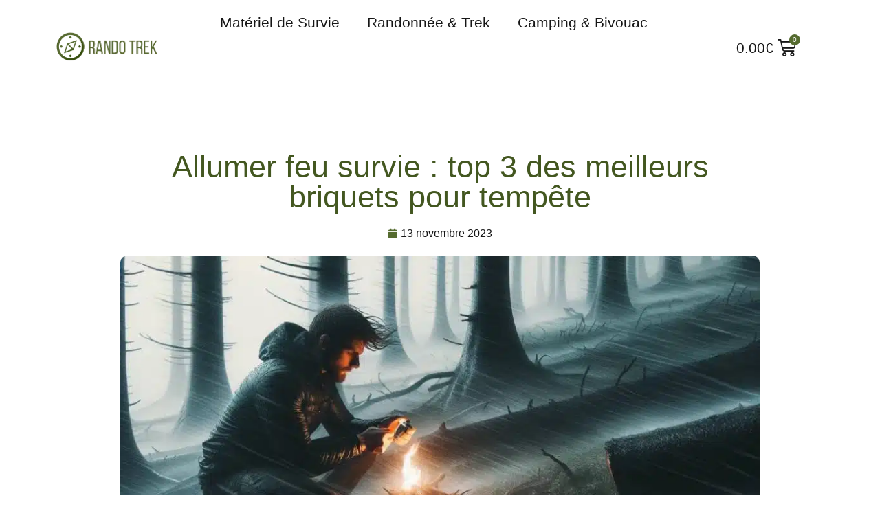

--- FILE ---
content_type: text/html; charset=UTF-8
request_url: https://rando-trek.fr/allumer-feu-survie/
body_size: 35546
content:
<!doctype html><html lang="fr-FR" prefix="og: https://ogp.me/ns#"><head><script data-no-optimize="1">var litespeed_docref=sessionStorage.getItem("litespeed_docref");litespeed_docref&&(Object.defineProperty(document,"referrer",{get:function(){return litespeed_docref}}),sessionStorage.removeItem("litespeed_docref"));</script> <meta charset="UTF-8"><link data-optimized="2" rel="stylesheet" href="https://rando-trek.fr/wp-content/litespeed/css/f8abc109c625cce03b70723407bd3364.css?ver=367b0" /><link rel="preload" as="image" href="https://rando-trek.fr/wp-content/uploads/2023/11/allumer-feu-survie.jpg.webp"><meta name="viewport" content="width=device-width, initial-scale=1"><link rel="profile" href="https://gmpg.org/xfn/11"> <script type="litespeed/javascript">window._wca=window._wca||[]</script> <title>Allumer feu survie : top 3 des meilleurs briquets pour tempête - Rando-Trek</title><meta name="description" content="Allumer feu survie devient un jeu d&#039;enfant : découvrez des briquets robustes et fiables pour braver vents et pluies, même dans les situations les plus extrêmes."/><meta name="robots" content="index, follow, max-snippet:-1, max-video-preview:-1, max-image-preview:large"/><link rel="canonical" href="https://rando-trek.fr/allumer-feu-survie/" /><meta property="og:locale" content="fr_FR" /><meta property="og:type" content="article" /><meta property="og:title" content="Allumer feu survie : top 3 des meilleurs briquets pour tempête - Rando-Trek" /><meta property="og:description" content="Allumer feu survie devient un jeu d&#039;enfant : découvrez des briquets robustes et fiables pour braver vents et pluies, même dans les situations les plus extrêmes." /><meta property="og:url" content="https://rando-trek.fr/allumer-feu-survie/" /><meta property="og:site_name" content="rando-trek.fr" /><meta property="article:section" content="Non classé" /><meta property="og:updated_time" content="2023-11-13T19:43:14+01:00" /><meta property="og:image" content="https://rando-trek.fr/wp-content/uploads/2023/11/allumer-feu-survie.jpg" /><meta property="og:image:secure_url" content="https://rando-trek.fr/wp-content/uploads/2023/11/allumer-feu-survie.jpg" /><meta property="og:image:width" content="1000" /><meta property="og:image:height" content="500" /><meta property="og:image:alt" content="Allumer feu survie" /><meta property="og:image:type" content="image/jpeg" /><meta property="article:published_time" content="2023-11-13T19:36:23+01:00" /><meta property="article:modified_time" content="2023-11-13T19:43:14+01:00" /><meta name="twitter:card" content="summary_large_image" /><meta name="twitter:title" content="Allumer feu survie : top 3 des meilleurs briquets pour tempête - Rando-Trek" /><meta name="twitter:description" content="Allumer feu survie devient un jeu d&#039;enfant : découvrez des briquets robustes et fiables pour braver vents et pluies, même dans les situations les plus extrêmes." /><meta name="twitter:image" content="https://rando-trek.fr/wp-content/uploads/2023/11/allumer-feu-survie.jpg" /><meta name="twitter:label1" content="Écrit par" /><meta name="twitter:data1" content="admin" /><meta name="twitter:label2" content="Temps de lecture" /><meta name="twitter:data2" content="10 minutes" /> <script type="application/ld+json" class="rank-math-schema">{"@context":"https://schema.org","@graph":[[{"@context":"https://schema.org","@type":"SiteNavigationElement","@id":"#rank-math-toc","name":"Pourquoi un bon briquet est essentiel en situation de survie ?","url":"https://rando-trek.fr/allumer-feu-survie/#pourquoi-un-bon-briquet-est-essentiel-en-situation-de-survie"},{"@context":"https://schema.org","@type":"SiteNavigationElement","@id":"#rank-math-toc","name":"Crit\u00e8res de s\u00e9lection d'un briquet de survie","url":"https://rando-trek.fr/allumer-feu-survie/#criteres-de-selection-dun-briquet-de-survie"},{"@context":"https://schema.org","@type":"SiteNavigationElement","@id":"#rank-math-toc","name":"Allumer feu survie : Top 3 des meilleurs briquets pour temp\u00eate","url":"https://rando-trek.fr/allumer-feu-survie/#allumer-feu-survie-top-3-des-meilleurs-briquets-pour-tempete"},{"@context":"https://schema.org","@type":"SiteNavigationElement","@id":"#rank-math-toc","name":"Briquet n\u00b01 \u2013 Le briquet temp\u00eate militaire","url":"https://rando-trek.fr/allumer-feu-survie/#briquet-n-1-le-briquet-tempete-militaire"},{"@context":"https://schema.org","@type":"SiteNavigationElement","@id":"#rank-math-toc","name":"Briquet n\u00b02 \u2013 Le briquet allumette permanente","url":"https://rando-trek.fr/allumer-feu-survie/#briquet-n-2-le-briquet-allumette-permanente"},{"@context":"https://schema.org","@type":"SiteNavigationElement","@id":"#rank-math-toc","name":"Briquet n\u00b03 \u2013 Pierre \u00e0 briquet survie","url":"https://rando-trek.fr/allumer-feu-survie/#briquet-n-3-pierre-a-briquet-survie"},{"@context":"https://schema.org","@type":"SiteNavigationElement","@id":"#rank-math-toc","name":"Bilan de l'article : Allumer feu survie, quel est le meilleur briquet pendant une temp\u00eate ?","url":"https://rando-trek.fr/allumer-feu-survie/#bilan-de-larticle-allumer-feu-survie-quel-est-le-meilleur-briquet-pendant-une-tempete"}],{"@type":"Organization","@id":"https://rando-trek.fr/#organization","name":"rando-trek.fr","url":"https://rando-trek.fr","logo":{"@type":"ImageObject","@id":"https://rando-trek.fr/#logo","url":"https://rando-trek.fr/wp-content/uploads/2023/06/rando-trek-logo.png","contentUrl":"https://rando-trek.fr/wp-content/uploads/2023/06/rando-trek-logo.png","caption":"rando-trek.fr","inLanguage":"fr-FR","width":"303","height":"97"}},{"@type":"WebSite","@id":"https://rando-trek.fr/#website","url":"https://rando-trek.fr","name":"rando-trek.fr","alternateName":"rando-trek","publisher":{"@id":"https://rando-trek.fr/#organization"},"inLanguage":"fr-FR"},{"@type":"ImageObject","@id":"https://rando-trek.fr/wp-content/uploads/2023/11/allumer-feu-survie.jpg","url":"https://rando-trek.fr/wp-content/uploads/2023/11/allumer-feu-survie.jpg","width":"1000","height":"500","inLanguage":"fr-FR"},{"@type":"WebPage","@id":"https://rando-trek.fr/allumer-feu-survie/#webpage","url":"https://rando-trek.fr/allumer-feu-survie/","name":"Allumer feu survie : top 3 des meilleurs briquets pour temp\u00eate - Rando-Trek","datePublished":"2023-11-13T19:36:23+01:00","dateModified":"2023-11-13T19:43:14+01:00","isPartOf":{"@id":"https://rando-trek.fr/#website"},"primaryImageOfPage":{"@id":"https://rando-trek.fr/wp-content/uploads/2023/11/allumer-feu-survie.jpg"},"inLanguage":"fr-FR"},{"@type":"Person","@id":"https://rando-trek.fr/author/admin/","name":"admin","url":"https://rando-trek.fr/author/admin/","image":{"@type":"ImageObject","@id":"https://secure.gravatar.com/avatar/1fa4dcd18b795df971f9b390a77ab354959e77ced1e89317ffd838a96e52f352?s=96&amp;d=mm&amp;r=g","url":"https://secure.gravatar.com/avatar/1fa4dcd18b795df971f9b390a77ab354959e77ced1e89317ffd838a96e52f352?s=96&amp;d=mm&amp;r=g","caption":"admin","inLanguage":"fr-FR"},"sameAs":["https://rando-trek.fr"],"worksFor":{"@id":"https://rando-trek.fr/#organization"}},{"@type":"BlogPosting","headline":"Allumer feu survie : top 3 des meilleurs briquets pour temp\u00eate - Rando-Trek","keywords":"Allumer feu survie","datePublished":"2023-11-13T19:36:23+01:00","dateModified":"2023-11-13T19:43:14+01:00","articleSection":"Non class\u00e9","author":{"@id":"https://rando-trek.fr/author/admin/","name":"admin"},"publisher":{"@id":"https://rando-trek.fr/#organization"},"description":"Allumer feu survie devient un jeu d&#039;enfant : d\u00e9couvrez des briquets robustes et fiables pour braver vents et pluies, m\u00eame dans les situations les plus extr\u00eames.","name":"Allumer feu survie : top 3 des meilleurs briquets pour temp\u00eate - Rando-Trek","@id":"https://rando-trek.fr/allumer-feu-survie/#richSnippet","isPartOf":{"@id":"https://rando-trek.fr/allumer-feu-survie/#webpage"},"image":{"@id":"https://rando-trek.fr/wp-content/uploads/2023/11/allumer-feu-survie.jpg"},"inLanguage":"fr-FR","mainEntityOfPage":{"@id":"https://rando-trek.fr/allumer-feu-survie/#webpage"}}]}</script> <link rel='dns-prefetch' href='//stats.wp.com' /><link rel="alternate" type="application/rss+xml" title="Rando-Trek &raquo; Flux" href="https://rando-trek.fr/feed/" /><link rel="alternate" type="application/rss+xml" title="Rando-Trek &raquo; Flux des commentaires" href="https://rando-trek.fr/comments/feed/" /><link rel="alternate" type="application/rss+xml" title="Rando-Trek &raquo; Allumer feu survie : top 3 des meilleurs briquets pour tempête Flux des commentaires" href="https://rando-trek.fr/allumer-feu-survie/feed/" /><link rel="alternate" title="oEmbed (JSON)" type="application/json+oembed" href="https://rando-trek.fr/wp-json/oembed/1.0/embed?url=https%3A%2F%2Frando-trek.fr%2Fallumer-feu-survie%2F" /><link rel="alternate" title="oEmbed (XML)" type="text/xml+oembed" href="https://rando-trek.fr/wp-json/oembed/1.0/embed?url=https%3A%2F%2Frando-trek.fr%2Fallumer-feu-survie%2F&#038;format=xml" /><style id='wp-img-auto-sizes-contain-inline-css'>img:is([sizes=auto i],[sizes^="auto," i]){contain-intrinsic-size:3000px 1500px}
/*# sourceURL=wp-img-auto-sizes-contain-inline-css */</style><style id='wp-emoji-styles-inline-css'>img.wp-smiley, img.emoji {
		display: inline !important;
		border: none !important;
		box-shadow: none !important;
		height: 1em !important;
		width: 1em !important;
		margin: 0 0.07em !important;
		vertical-align: -0.1em !important;
		background: none !important;
		padding: 0 !important;
	}
/*# sourceURL=wp-emoji-styles-inline-css */</style><style id='wp-block-button-inline-css'>.wp-block-button__link{align-content:center;box-sizing:border-box;cursor:pointer;display:inline-block;height:100%;text-align:center;word-break:break-word}.wp-block-button__link.aligncenter{text-align:center}.wp-block-button__link.alignright{text-align:right}:where(.wp-block-button__link){border-radius:9999px;box-shadow:none;padding:calc(.667em + 2px) calc(1.333em + 2px);text-decoration:none}.wp-block-button[style*=text-decoration] .wp-block-button__link{text-decoration:inherit}.wp-block-buttons>.wp-block-button.has-custom-width{max-width:none}.wp-block-buttons>.wp-block-button.has-custom-width .wp-block-button__link{width:100%}.wp-block-buttons>.wp-block-button.has-custom-font-size .wp-block-button__link{font-size:inherit}.wp-block-buttons>.wp-block-button.wp-block-button__width-25{width:calc(25% - var(--wp--style--block-gap, .5em)*.75)}.wp-block-buttons>.wp-block-button.wp-block-button__width-50{width:calc(50% - var(--wp--style--block-gap, .5em)*.5)}.wp-block-buttons>.wp-block-button.wp-block-button__width-75{width:calc(75% - var(--wp--style--block-gap, .5em)*.25)}.wp-block-buttons>.wp-block-button.wp-block-button__width-100{flex-basis:100%;width:100%}.wp-block-buttons.is-vertical>.wp-block-button.wp-block-button__width-25{width:25%}.wp-block-buttons.is-vertical>.wp-block-button.wp-block-button__width-50{width:50%}.wp-block-buttons.is-vertical>.wp-block-button.wp-block-button__width-75{width:75%}.wp-block-button.is-style-squared,.wp-block-button__link.wp-block-button.is-style-squared{border-radius:0}.wp-block-button.no-border-radius,.wp-block-button__link.no-border-radius{border-radius:0!important}:root :where(.wp-block-button .wp-block-button__link.is-style-outline),:root :where(.wp-block-button.is-style-outline>.wp-block-button__link){border:2px solid;padding:.667em 1.333em}:root :where(.wp-block-button .wp-block-button__link.is-style-outline:not(.has-text-color)),:root :where(.wp-block-button.is-style-outline>.wp-block-button__link:not(.has-text-color)){color:currentColor}:root :where(.wp-block-button .wp-block-button__link.is-style-outline:not(.has-background)),:root :where(.wp-block-button.is-style-outline>.wp-block-button__link:not(.has-background)){background-color:initial;background-image:none}
/*# sourceURL=https://rando-trek.fr/wp-includes/blocks/button/style.min.css */</style><style id='wp-block-heading-inline-css'>h1:where(.wp-block-heading).has-background,h2:where(.wp-block-heading).has-background,h3:where(.wp-block-heading).has-background,h4:where(.wp-block-heading).has-background,h5:where(.wp-block-heading).has-background,h6:where(.wp-block-heading).has-background{padding:1.25em 2.375em}h1.has-text-align-left[style*=writing-mode]:where([style*=vertical-lr]),h1.has-text-align-right[style*=writing-mode]:where([style*=vertical-rl]),h2.has-text-align-left[style*=writing-mode]:where([style*=vertical-lr]),h2.has-text-align-right[style*=writing-mode]:where([style*=vertical-rl]),h3.has-text-align-left[style*=writing-mode]:where([style*=vertical-lr]),h3.has-text-align-right[style*=writing-mode]:where([style*=vertical-rl]),h4.has-text-align-left[style*=writing-mode]:where([style*=vertical-lr]),h4.has-text-align-right[style*=writing-mode]:where([style*=vertical-rl]),h5.has-text-align-left[style*=writing-mode]:where([style*=vertical-lr]),h5.has-text-align-right[style*=writing-mode]:where([style*=vertical-rl]),h6.has-text-align-left[style*=writing-mode]:where([style*=vertical-lr]),h6.has-text-align-right[style*=writing-mode]:where([style*=vertical-rl]){rotate:180deg}
/*# sourceURL=https://rando-trek.fr/wp-includes/blocks/heading/style.min.css */</style><style id='wp-block-image-inline-css'>.wp-block-image>a,.wp-block-image>figure>a{display:inline-block}.wp-block-image img{box-sizing:border-box;height:auto;max-width:100%;vertical-align:bottom}@media not (prefers-reduced-motion){.wp-block-image img.hide{visibility:hidden}.wp-block-image img.show{animation:show-content-image .4s}}.wp-block-image[style*=border-radius] img,.wp-block-image[style*=border-radius]>a{border-radius:inherit}.wp-block-image.has-custom-border img{box-sizing:border-box}.wp-block-image.aligncenter{text-align:center}.wp-block-image.alignfull>a,.wp-block-image.alignwide>a{width:100%}.wp-block-image.alignfull img,.wp-block-image.alignwide img{height:auto;width:100%}.wp-block-image .aligncenter,.wp-block-image .alignleft,.wp-block-image .alignright,.wp-block-image.aligncenter,.wp-block-image.alignleft,.wp-block-image.alignright{display:table}.wp-block-image .aligncenter>figcaption,.wp-block-image .alignleft>figcaption,.wp-block-image .alignright>figcaption,.wp-block-image.aligncenter>figcaption,.wp-block-image.alignleft>figcaption,.wp-block-image.alignright>figcaption{caption-side:bottom;display:table-caption}.wp-block-image .alignleft{float:left;margin:.5em 1em .5em 0}.wp-block-image .alignright{float:right;margin:.5em 0 .5em 1em}.wp-block-image .aligncenter{margin-left:auto;margin-right:auto}.wp-block-image :where(figcaption){margin-bottom:1em;margin-top:.5em}.wp-block-image.is-style-circle-mask img{border-radius:9999px}@supports ((-webkit-mask-image:none) or (mask-image:none)) or (-webkit-mask-image:none){.wp-block-image.is-style-circle-mask img{border-radius:0;-webkit-mask-image:url('data:image/svg+xml;utf8,<svg viewBox="0 0 100 100" xmlns="http://www.w3.org/2000/svg"><circle cx="50" cy="50" r="50"/></svg>');mask-image:url('data:image/svg+xml;utf8,<svg viewBox="0 0 100 100" xmlns="http://www.w3.org/2000/svg"><circle cx="50" cy="50" r="50"/></svg>');mask-mode:alpha;-webkit-mask-position:center;mask-position:center;-webkit-mask-repeat:no-repeat;mask-repeat:no-repeat;-webkit-mask-size:contain;mask-size:contain}}:root :where(.wp-block-image.is-style-rounded img,.wp-block-image .is-style-rounded img){border-radius:9999px}.wp-block-image figure{margin:0}.wp-lightbox-container{display:flex;flex-direction:column;position:relative}.wp-lightbox-container img{cursor:zoom-in}.wp-lightbox-container img:hover+button{opacity:1}.wp-lightbox-container button{align-items:center;backdrop-filter:blur(16px) saturate(180%);background-color:#5a5a5a40;border:none;border-radius:4px;cursor:zoom-in;display:flex;height:20px;justify-content:center;opacity:0;padding:0;position:absolute;right:16px;text-align:center;top:16px;width:20px;z-index:100}@media not (prefers-reduced-motion){.wp-lightbox-container button{transition:opacity .2s ease}}.wp-lightbox-container button:focus-visible{outline:3px auto #5a5a5a40;outline:3px auto -webkit-focus-ring-color;outline-offset:3px}.wp-lightbox-container button:hover{cursor:pointer;opacity:1}.wp-lightbox-container button:focus{opacity:1}.wp-lightbox-container button:focus,.wp-lightbox-container button:hover,.wp-lightbox-container button:not(:hover):not(:active):not(.has-background){background-color:#5a5a5a40;border:none}.wp-lightbox-overlay{box-sizing:border-box;cursor:zoom-out;height:100vh;left:0;overflow:hidden;position:fixed;top:0;visibility:hidden;width:100%;z-index:100000}.wp-lightbox-overlay .close-button{align-items:center;cursor:pointer;display:flex;justify-content:center;min-height:40px;min-width:40px;padding:0;position:absolute;right:calc(env(safe-area-inset-right) + 16px);top:calc(env(safe-area-inset-top) + 16px);z-index:5000000}.wp-lightbox-overlay .close-button:focus,.wp-lightbox-overlay .close-button:hover,.wp-lightbox-overlay .close-button:not(:hover):not(:active):not(.has-background){background:none;border:none}.wp-lightbox-overlay .lightbox-image-container{height:var(--wp--lightbox-container-height);left:50%;overflow:hidden;position:absolute;top:50%;transform:translate(-50%,-50%);transform-origin:top left;width:var(--wp--lightbox-container-width);z-index:9999999999}.wp-lightbox-overlay .wp-block-image{align-items:center;box-sizing:border-box;display:flex;height:100%;justify-content:center;margin:0;position:relative;transform-origin:0 0;width:100%;z-index:3000000}.wp-lightbox-overlay .wp-block-image img{height:var(--wp--lightbox-image-height);min-height:var(--wp--lightbox-image-height);min-width:var(--wp--lightbox-image-width);width:var(--wp--lightbox-image-width)}.wp-lightbox-overlay .wp-block-image figcaption{display:none}.wp-lightbox-overlay button{background:none;border:none}.wp-lightbox-overlay .scrim{background-color:#fff;height:100%;opacity:.9;position:absolute;width:100%;z-index:2000000}.wp-lightbox-overlay.active{visibility:visible}@media not (prefers-reduced-motion){.wp-lightbox-overlay.active{animation:turn-on-visibility .25s both}.wp-lightbox-overlay.active img{animation:turn-on-visibility .35s both}.wp-lightbox-overlay.show-closing-animation:not(.active){animation:turn-off-visibility .35s both}.wp-lightbox-overlay.show-closing-animation:not(.active) img{animation:turn-off-visibility .25s both}.wp-lightbox-overlay.zoom.active{animation:none;opacity:1;visibility:visible}.wp-lightbox-overlay.zoom.active .lightbox-image-container{animation:lightbox-zoom-in .4s}.wp-lightbox-overlay.zoom.active .lightbox-image-container img{animation:none}.wp-lightbox-overlay.zoom.active .scrim{animation:turn-on-visibility .4s forwards}.wp-lightbox-overlay.zoom.show-closing-animation:not(.active){animation:none}.wp-lightbox-overlay.zoom.show-closing-animation:not(.active) .lightbox-image-container{animation:lightbox-zoom-out .4s}.wp-lightbox-overlay.zoom.show-closing-animation:not(.active) .lightbox-image-container img{animation:none}.wp-lightbox-overlay.zoom.show-closing-animation:not(.active) .scrim{animation:turn-off-visibility .4s forwards}}@keyframes show-content-image{0%{visibility:hidden}99%{visibility:hidden}to{visibility:visible}}@keyframes turn-on-visibility{0%{opacity:0}to{opacity:1}}@keyframes turn-off-visibility{0%{opacity:1;visibility:visible}99%{opacity:0;visibility:visible}to{opacity:0;visibility:hidden}}@keyframes lightbox-zoom-in{0%{transform:translate(calc((-100vw + var(--wp--lightbox-scrollbar-width))/2 + var(--wp--lightbox-initial-left-position)),calc(-50vh + var(--wp--lightbox-initial-top-position))) scale(var(--wp--lightbox-scale))}to{transform:translate(-50%,-50%) scale(1)}}@keyframes lightbox-zoom-out{0%{transform:translate(-50%,-50%) scale(1);visibility:visible}99%{visibility:visible}to{transform:translate(calc((-100vw + var(--wp--lightbox-scrollbar-width))/2 + var(--wp--lightbox-initial-left-position)),calc(-50vh + var(--wp--lightbox-initial-top-position))) scale(var(--wp--lightbox-scale));visibility:hidden}}
/*# sourceURL=https://rando-trek.fr/wp-includes/blocks/image/style.min.css */</style><style id='wp-block-list-inline-css'>ol,ul{box-sizing:border-box}:root :where(.wp-block-list.has-background){padding:1.25em 2.375em}
/*# sourceURL=https://rando-trek.fr/wp-includes/blocks/list/style.min.css */</style><style id='wp-block-buttons-inline-css'>.wp-block-buttons{box-sizing:border-box}.wp-block-buttons.is-vertical{flex-direction:column}.wp-block-buttons.is-vertical>.wp-block-button:last-child{margin-bottom:0}.wp-block-buttons>.wp-block-button{display:inline-block;margin:0}.wp-block-buttons.is-content-justification-left{justify-content:flex-start}.wp-block-buttons.is-content-justification-left.is-vertical{align-items:flex-start}.wp-block-buttons.is-content-justification-center{justify-content:center}.wp-block-buttons.is-content-justification-center.is-vertical{align-items:center}.wp-block-buttons.is-content-justification-right{justify-content:flex-end}.wp-block-buttons.is-content-justification-right.is-vertical{align-items:flex-end}.wp-block-buttons.is-content-justification-space-between{justify-content:space-between}.wp-block-buttons.aligncenter{text-align:center}.wp-block-buttons:not(.is-content-justification-space-between,.is-content-justification-right,.is-content-justification-left,.is-content-justification-center) .wp-block-button.aligncenter{margin-left:auto;margin-right:auto;width:100%}.wp-block-buttons[style*=text-decoration] .wp-block-button,.wp-block-buttons[style*=text-decoration] .wp-block-button__link{text-decoration:inherit}.wp-block-buttons.has-custom-font-size .wp-block-button__link{font-size:inherit}.wp-block-buttons .wp-block-button__link{width:100%}.wp-block-button.aligncenter{text-align:center}
/*# sourceURL=https://rando-trek.fr/wp-includes/blocks/buttons/style.min.css */</style><style id='wp-block-paragraph-inline-css'>.is-small-text{font-size:.875em}.is-regular-text{font-size:1em}.is-large-text{font-size:2.25em}.is-larger-text{font-size:3em}.has-drop-cap:not(:focus):first-letter{float:left;font-size:8.4em;font-style:normal;font-weight:100;line-height:.68;margin:.05em .1em 0 0;text-transform:uppercase}body.rtl .has-drop-cap:not(:focus):first-letter{float:none;margin-left:.1em}p.has-drop-cap.has-background{overflow:hidden}:root :where(p.has-background){padding:1.25em 2.375em}:where(p.has-text-color:not(.has-link-color)) a{color:inherit}p.has-text-align-left[style*="writing-mode:vertical-lr"],p.has-text-align-right[style*="writing-mode:vertical-rl"]{rotate:180deg}
/*# sourceURL=https://rando-trek.fr/wp-includes/blocks/paragraph/style.min.css */</style><style id='rank-math-toc-block-style-inline-css'>.wp-block-rank-math-toc-block nav ol{counter-reset:item}.wp-block-rank-math-toc-block nav ol li{display:block}.wp-block-rank-math-toc-block nav ol li:before{content:counters(item, ".") ". ";counter-increment:item}

/*# sourceURL=https://rando-trek.fr/wp-content/plugins/seo-by-rank-math/includes/modules/schema/blocks/toc/assets/css/toc_list_style.css */</style><style id='global-styles-inline-css'>:root{--wp--preset--aspect-ratio--square: 1;--wp--preset--aspect-ratio--4-3: 4/3;--wp--preset--aspect-ratio--3-4: 3/4;--wp--preset--aspect-ratio--3-2: 3/2;--wp--preset--aspect-ratio--2-3: 2/3;--wp--preset--aspect-ratio--16-9: 16/9;--wp--preset--aspect-ratio--9-16: 9/16;--wp--preset--color--black: #000000;--wp--preset--color--cyan-bluish-gray: #abb8c3;--wp--preset--color--white: #ffffff;--wp--preset--color--pale-pink: #f78da7;--wp--preset--color--vivid-red: #cf2e2e;--wp--preset--color--luminous-vivid-orange: #ff6900;--wp--preset--color--luminous-vivid-amber: #fcb900;--wp--preset--color--light-green-cyan: #7bdcb5;--wp--preset--color--vivid-green-cyan: #00d084;--wp--preset--color--pale-cyan-blue: #8ed1fc;--wp--preset--color--vivid-cyan-blue: #0693e3;--wp--preset--color--vivid-purple: #9b51e0;--wp--preset--gradient--vivid-cyan-blue-to-vivid-purple: linear-gradient(135deg,rgb(6,147,227) 0%,rgb(155,81,224) 100%);--wp--preset--gradient--light-green-cyan-to-vivid-green-cyan: linear-gradient(135deg,rgb(122,220,180) 0%,rgb(0,208,130) 100%);--wp--preset--gradient--luminous-vivid-amber-to-luminous-vivid-orange: linear-gradient(135deg,rgb(252,185,0) 0%,rgb(255,105,0) 100%);--wp--preset--gradient--luminous-vivid-orange-to-vivid-red: linear-gradient(135deg,rgb(255,105,0) 0%,rgb(207,46,46) 100%);--wp--preset--gradient--very-light-gray-to-cyan-bluish-gray: linear-gradient(135deg,rgb(238,238,238) 0%,rgb(169,184,195) 100%);--wp--preset--gradient--cool-to-warm-spectrum: linear-gradient(135deg,rgb(74,234,220) 0%,rgb(151,120,209) 20%,rgb(207,42,186) 40%,rgb(238,44,130) 60%,rgb(251,105,98) 80%,rgb(254,248,76) 100%);--wp--preset--gradient--blush-light-purple: linear-gradient(135deg,rgb(255,206,236) 0%,rgb(152,150,240) 100%);--wp--preset--gradient--blush-bordeaux: linear-gradient(135deg,rgb(254,205,165) 0%,rgb(254,45,45) 50%,rgb(107,0,62) 100%);--wp--preset--gradient--luminous-dusk: linear-gradient(135deg,rgb(255,203,112) 0%,rgb(199,81,192) 50%,rgb(65,88,208) 100%);--wp--preset--gradient--pale-ocean: linear-gradient(135deg,rgb(255,245,203) 0%,rgb(182,227,212) 50%,rgb(51,167,181) 100%);--wp--preset--gradient--electric-grass: linear-gradient(135deg,rgb(202,248,128) 0%,rgb(113,206,126) 100%);--wp--preset--gradient--midnight: linear-gradient(135deg,rgb(2,3,129) 0%,rgb(40,116,252) 100%);--wp--preset--font-size--small: 13px;--wp--preset--font-size--medium: 20px;--wp--preset--font-size--large: 36px;--wp--preset--font-size--x-large: 42px;--wp--preset--font-family--inter: "Inter", sans-serif;--wp--preset--font-family--cardo: Cardo;--wp--preset--spacing--20: 0.44rem;--wp--preset--spacing--30: 0.67rem;--wp--preset--spacing--40: 1rem;--wp--preset--spacing--50: 1.5rem;--wp--preset--spacing--60: 2.25rem;--wp--preset--spacing--70: 3.38rem;--wp--preset--spacing--80: 5.06rem;--wp--preset--shadow--natural: 6px 6px 9px rgba(0, 0, 0, 0.2);--wp--preset--shadow--deep: 12px 12px 50px rgba(0, 0, 0, 0.4);--wp--preset--shadow--sharp: 6px 6px 0px rgba(0, 0, 0, 0.2);--wp--preset--shadow--outlined: 6px 6px 0px -3px rgb(255, 255, 255), 6px 6px rgb(0, 0, 0);--wp--preset--shadow--crisp: 6px 6px 0px rgb(0, 0, 0);}:where(.is-layout-flex){gap: 0.5em;}:where(.is-layout-grid){gap: 0.5em;}body .is-layout-flex{display: flex;}.is-layout-flex{flex-wrap: wrap;align-items: center;}.is-layout-flex > :is(*, div){margin: 0;}body .is-layout-grid{display: grid;}.is-layout-grid > :is(*, div){margin: 0;}:where(.wp-block-columns.is-layout-flex){gap: 2em;}:where(.wp-block-columns.is-layout-grid){gap: 2em;}:where(.wp-block-post-template.is-layout-flex){gap: 1.25em;}:where(.wp-block-post-template.is-layout-grid){gap: 1.25em;}.has-black-color{color: var(--wp--preset--color--black) !important;}.has-cyan-bluish-gray-color{color: var(--wp--preset--color--cyan-bluish-gray) !important;}.has-white-color{color: var(--wp--preset--color--white) !important;}.has-pale-pink-color{color: var(--wp--preset--color--pale-pink) !important;}.has-vivid-red-color{color: var(--wp--preset--color--vivid-red) !important;}.has-luminous-vivid-orange-color{color: var(--wp--preset--color--luminous-vivid-orange) !important;}.has-luminous-vivid-amber-color{color: var(--wp--preset--color--luminous-vivid-amber) !important;}.has-light-green-cyan-color{color: var(--wp--preset--color--light-green-cyan) !important;}.has-vivid-green-cyan-color{color: var(--wp--preset--color--vivid-green-cyan) !important;}.has-pale-cyan-blue-color{color: var(--wp--preset--color--pale-cyan-blue) !important;}.has-vivid-cyan-blue-color{color: var(--wp--preset--color--vivid-cyan-blue) !important;}.has-vivid-purple-color{color: var(--wp--preset--color--vivid-purple) !important;}.has-black-background-color{background-color: var(--wp--preset--color--black) !important;}.has-cyan-bluish-gray-background-color{background-color: var(--wp--preset--color--cyan-bluish-gray) !important;}.has-white-background-color{background-color: var(--wp--preset--color--white) !important;}.has-pale-pink-background-color{background-color: var(--wp--preset--color--pale-pink) !important;}.has-vivid-red-background-color{background-color: var(--wp--preset--color--vivid-red) !important;}.has-luminous-vivid-orange-background-color{background-color: var(--wp--preset--color--luminous-vivid-orange) !important;}.has-luminous-vivid-amber-background-color{background-color: var(--wp--preset--color--luminous-vivid-amber) !important;}.has-light-green-cyan-background-color{background-color: var(--wp--preset--color--light-green-cyan) !important;}.has-vivid-green-cyan-background-color{background-color: var(--wp--preset--color--vivid-green-cyan) !important;}.has-pale-cyan-blue-background-color{background-color: var(--wp--preset--color--pale-cyan-blue) !important;}.has-vivid-cyan-blue-background-color{background-color: var(--wp--preset--color--vivid-cyan-blue) !important;}.has-vivid-purple-background-color{background-color: var(--wp--preset--color--vivid-purple) !important;}.has-black-border-color{border-color: var(--wp--preset--color--black) !important;}.has-cyan-bluish-gray-border-color{border-color: var(--wp--preset--color--cyan-bluish-gray) !important;}.has-white-border-color{border-color: var(--wp--preset--color--white) !important;}.has-pale-pink-border-color{border-color: var(--wp--preset--color--pale-pink) !important;}.has-vivid-red-border-color{border-color: var(--wp--preset--color--vivid-red) !important;}.has-luminous-vivid-orange-border-color{border-color: var(--wp--preset--color--luminous-vivid-orange) !important;}.has-luminous-vivid-amber-border-color{border-color: var(--wp--preset--color--luminous-vivid-amber) !important;}.has-light-green-cyan-border-color{border-color: var(--wp--preset--color--light-green-cyan) !important;}.has-vivid-green-cyan-border-color{border-color: var(--wp--preset--color--vivid-green-cyan) !important;}.has-pale-cyan-blue-border-color{border-color: var(--wp--preset--color--pale-cyan-blue) !important;}.has-vivid-cyan-blue-border-color{border-color: var(--wp--preset--color--vivid-cyan-blue) !important;}.has-vivid-purple-border-color{border-color: var(--wp--preset--color--vivid-purple) !important;}.has-vivid-cyan-blue-to-vivid-purple-gradient-background{background: var(--wp--preset--gradient--vivid-cyan-blue-to-vivid-purple) !important;}.has-light-green-cyan-to-vivid-green-cyan-gradient-background{background: var(--wp--preset--gradient--light-green-cyan-to-vivid-green-cyan) !important;}.has-luminous-vivid-amber-to-luminous-vivid-orange-gradient-background{background: var(--wp--preset--gradient--luminous-vivid-amber-to-luminous-vivid-orange) !important;}.has-luminous-vivid-orange-to-vivid-red-gradient-background{background: var(--wp--preset--gradient--luminous-vivid-orange-to-vivid-red) !important;}.has-very-light-gray-to-cyan-bluish-gray-gradient-background{background: var(--wp--preset--gradient--very-light-gray-to-cyan-bluish-gray) !important;}.has-cool-to-warm-spectrum-gradient-background{background: var(--wp--preset--gradient--cool-to-warm-spectrum) !important;}.has-blush-light-purple-gradient-background{background: var(--wp--preset--gradient--blush-light-purple) !important;}.has-blush-bordeaux-gradient-background{background: var(--wp--preset--gradient--blush-bordeaux) !important;}.has-luminous-dusk-gradient-background{background: var(--wp--preset--gradient--luminous-dusk) !important;}.has-pale-ocean-gradient-background{background: var(--wp--preset--gradient--pale-ocean) !important;}.has-electric-grass-gradient-background{background: var(--wp--preset--gradient--electric-grass) !important;}.has-midnight-gradient-background{background: var(--wp--preset--gradient--midnight) !important;}.has-small-font-size{font-size: var(--wp--preset--font-size--small) !important;}.has-medium-font-size{font-size: var(--wp--preset--font-size--medium) !important;}.has-large-font-size{font-size: var(--wp--preset--font-size--large) !important;}.has-x-large-font-size{font-size: var(--wp--preset--font-size--x-large) !important;}
/*# sourceURL=global-styles-inline-css */</style><style id='core-block-supports-inline-css'>.wp-container-core-buttons-is-layout-16018d1d{justify-content:center;}
/*# sourceURL=core-block-supports-inline-css */</style><style id='classic-theme-styles-inline-css'>/*! This file is auto-generated */
.wp-block-button__link{color:#fff;background-color:#32373c;border-radius:9999px;box-shadow:none;text-decoration:none;padding:calc(.667em + 2px) calc(1.333em + 2px);font-size:1.125em}.wp-block-file__button{background:#32373c;color:#fff;text-decoration:none}
/*# sourceURL=/wp-includes/css/classic-themes.min.css */</style><style id='woocommerce-layout-inline-css'>.infinite-scroll .woocommerce-pagination {
		display: none;
	}
/*# sourceURL=woocommerce-layout-inline-css */</style><style id='woocommerce-inline-inline-css'>.woocommerce form .form-row .required { visibility: visible; }
/*# sourceURL=woocommerce-inline-inline-css */</style><style id='elementor-icons-inline-css'>.elementor-add-new-section .elementor-add-templately-promo-button{
            background-color: #5d4fff;
            background-image: url(https://rando-trek.fr/wp-content/plugins/essential-addons-for-elementor-lite/assets/admin/images/templately/logo-icon.svg);
            background-repeat: no-repeat;
            background-position: center center;
            position: relative;
        }
        
		.elementor-add-new-section .elementor-add-templately-promo-button > i{
            height: 12px;
        }
        
        body .elementor-add-new-section .elementor-add-section-area-button {
            margin-left: 0;
        }

		.elementor-add-new-section .elementor-add-templately-promo-button{
            background-color: #5d4fff;
            background-image: url(https://rando-trek.fr/wp-content/plugins/essential-addons-for-elementor-lite/assets/admin/images/templately/logo-icon.svg);
            background-repeat: no-repeat;
            background-position: center center;
            position: relative;
        }
        
		.elementor-add-new-section .elementor-add-templately-promo-button > i{
            height: 12px;
        }
        
        body .elementor-add-new-section .elementor-add-section-area-button {
            margin-left: 0;
        }
/*# sourceURL=elementor-icons-inline-css */</style><link rel="preconnect" href="https://fonts.gstatic.com/" crossorigin><script type="litespeed/javascript" data-src="https://rando-trek.fr/wp-includes/js/jquery/jquery.min.js?ver=3.7.1" id="jquery-core-js"></script> <script id="wc-add-to-cart-js-extra" type="litespeed/javascript">var wc_add_to_cart_params={"ajax_url":"/wp-admin/admin-ajax.php","wc_ajax_url":"/?wc-ajax=%%endpoint%%","i18n_view_cart":"Voir le panier","cart_url":"https://rando-trek.fr/panier/","is_cart":"","cart_redirect_after_add":"no"}</script> <script id="woocommerce-js-extra" type="litespeed/javascript">var woocommerce_params={"ajax_url":"/wp-admin/admin-ajax.php","wc_ajax_url":"/?wc-ajax=%%endpoint%%"}</script> <script src="https://stats.wp.com/s-202604.js" id="woocommerce-analytics-js" defer data-wp-strategy="defer"></script> <link rel="https://api.w.org/" href="https://rando-trek.fr/wp-json/" /><link rel="alternate" title="JSON" type="application/json" href="https://rando-trek.fr/wp-json/wp/v2/posts/12804" /><link rel="EditURI" type="application/rsd+xml" title="RSD" href="https://rando-trek.fr/xmlrpc.php?rsd" /><meta name="generator" content="WordPress 6.9" /><link rel='shortlink' href='https://rando-trek.fr/?p=12804' />
 <script type="litespeed/javascript">jQuery(document).ready(function(){setTimeout(function(){var tag_new=jQuery("template").last().attr("id");console.log(tag_new);jQuery("#"+tag_new).css("display","none");jQuery("#"+tag_new).next().next().css("display","none")},100)})</script> <style>img#wpstats{display:none}</style><style>.dgwt-wcas-ico-magnifier,.dgwt-wcas-ico-magnifier-handler{max-width:20px}.dgwt-wcas-search-wrapp{max-width:250px}.dgwt-wcas-search-wrapp .dgwt-wcas-sf-wrapp input[type=search].dgwt-wcas-search-input,.dgwt-wcas-search-wrapp .dgwt-wcas-sf-wrapp input[type=search].dgwt-wcas-search-input:hover,.dgwt-wcas-search-wrapp .dgwt-wcas-sf-wrapp input[type=search].dgwt-wcas-search-input:focus{background-color:#fff;color:#0a0808;border-color:#0a0a0a}.dgwt-wcas-sf-wrapp input[type=search].dgwt-wcas-search-input::placeholder{color:#0a0808;opacity:.3}.dgwt-wcas-sf-wrapp input[type=search].dgwt-wcas-search-input::-webkit-input-placeholder{color:#0a0808;opacity:.3}.dgwt-wcas-sf-wrapp input[type=search].dgwt-wcas-search-input:-moz-placeholder{color:#0a0808;opacity:.3}.dgwt-wcas-sf-wrapp input[type=search].dgwt-wcas-search-input::-moz-placeholder{color:#0a0808;opacity:.3}.dgwt-wcas-sf-wrapp input[type=search].dgwt-wcas-search-input:-ms-input-placeholder{color:#0a0808}.dgwt-wcas-no-submit.dgwt-wcas-search-wrapp .dgwt-wcas-ico-magnifier path,.dgwt-wcas-search-wrapp .dgwt-wcas-close path{fill:#0a0808}.dgwt-wcas-loader-circular-path{stroke:#0a0808}.dgwt-wcas-preloader{opacity:.6}.dgwt-wcas-suggestion-selected{background-color:#eaeaea}.dgwt-wcas-suggestions-wrapp *,.dgwt-wcas-details-wrapp *,.dgwt-wcas-sd,.dgwt-wcas-suggestion *{color:#0a0808}</style><noscript><style>.woocommerce-product-gallery{ opacity: 1 !important; }</style></noscript><meta name="generator" content="Elementor 3.20.3; features: e_optimized_assets_loading, additional_custom_breakpoints, block_editor_assets_optimize, e_image_loading_optimization; settings: css_print_method-external, google_font-enabled, font_display-auto"><meta name="google-site-verification" content="tH1jh900uwUscOW_wUxAD6lSRImR7qaSKUceURJccjM" /><link rel="preconnect" href="//code.tidio.co"><script id="google_gtagjs" type="litespeed/javascript" data-src="https://www.googletagmanager.com/gtag/js?id=G-ZTQRRW83MR"></script> <script id="google_gtagjs-inline" type="litespeed/javascript">window.dataLayer=window.dataLayer||[];function gtag(){dataLayer.push(arguments)}gtag('js',new Date());gtag('config','G-ZTQRRW83MR',{})</script> <style class='wp-fonts-local'>@font-face{font-family:Inter;font-style:normal;font-weight:300 900;font-display:fallback;src:url('https://rando-trek.fr/wp-content/plugins/woocommerce/assets/fonts/Inter-VariableFont_slnt,wght.woff2') format('woff2');font-stretch:normal;}
@font-face{font-family:Cardo;font-style:normal;font-weight:400;font-display:fallback;src:url('https://rando-trek.fr/wp-content/plugins/woocommerce/assets/fonts/cardo_normal_400.woff2') format('woff2');}</style><link rel="icon" href="https://rando-trek.fr/wp-content/uploads/2023/06/dav-64x64.png" sizes="32x32" /><link rel="icon" href="https://rando-trek.fr/wp-content/uploads/2023/06/dav.png" sizes="192x192" /><link rel="apple-touch-icon" href="https://rando-trek.fr/wp-content/uploads/2023/06/dav.png" /><meta name="msapplication-TileImage" content="https://rando-trek.fr/wp-content/uploads/2023/06/dav.png" /></head><body class="wp-singular post-template-default single single-post postid-12804 single-format-standard wp-custom-logo wp-theme-hello-elementor wp-child-theme-hello-theme-child-master theme-hello-elementor cookies-not-set woocommerce-no-js elementor-default elementor-kit-16 elementor-page-668"><a class="skip-link screen-reader-text" href="#content">Aller au contenu</a><div data-elementor-type="header" data-elementor-id="115" class="elementor elementor-115 elementor-location-header" data-elementor-post-type="elementor_library"><div class="elementor-section-wrap"><section data-particle_enable="false" data-particle-mobile-disabled="false" class="elementor-section elementor-top-section elementor-element elementor-element-488d1f8 elementor-hidden-tablet elementor-hidden-mobile elementor-section-boxed elementor-section-height-default elementor-section-height-default" data-id="488d1f8" data-element_type="section"><div class="elementor-container elementor-column-gap-default"><div class="elementor-column elementor-col-33 elementor-top-column elementor-element elementor-element-9490158" data-id="9490158" data-element_type="column"><div class="elementor-widget-wrap elementor-element-populated"><div class="elementor-element elementor-element-12bd25d elementor-widget elementor-widget-theme-site-logo elementor-widget-image" data-id="12bd25d" data-element_type="widget" data-widget_type="theme-site-logo.default"><div class="elementor-widget-container"><div class="elementor-image">
<a href="https://rando-trek.fr">
<picture loading="lazy" class="attachment-full size-full wp-image-9480">
<source type="image/webp" srcset="https://rando-trek.fr/wp-content/uploads/2023/06/rando-trek-logo.png.webp" sizes="(max-width: 303px) 100vw, 303px"/>
<img data-lazyloaded="1" src="[data-uri]" loading="lazy" width="303" height="97" data-src="https://rando-trek.fr/wp-content/uploads/2023/06/rando-trek-logo.png.webp" alt="" data-srcset="https://rando-trek.fr/wp-content/uploads/2023/06/rando-trek-logo.png.webp 303w, https://rando-trek.fr/wp-content/uploads/2023/06/rando-trek-logo-300x96.png.webp 300w, https://rando-trek.fr/wp-content/uploads/2023/06/rando-trek-logo-64x20.png.webp 64w" data-sizes="(max-width: 303px) 100vw, 303px"/>
</picture>
</a></div></div></div></div></div><div class="elementor-column elementor-col-33 elementor-top-column elementor-element elementor-element-3643e4d" data-id="3643e4d" data-element_type="column"><div class="elementor-widget-wrap elementor-element-populated"><div class="elementor-element elementor-element-b54b0b2 elementor-nav-menu__align-center elementor-nav-menu--dropdown-tablet elementor-nav-menu__text-align-aside elementor-nav-menu--toggle elementor-nav-menu--burger elementor-widget elementor-widget-nav-menu" data-id="b54b0b2" data-element_type="widget" data-settings="{&quot;submenu_icon&quot;:{&quot;value&quot;:&quot;&lt;i class=\&quot;fas fa-angle-down\&quot;&gt;&lt;\/i&gt;&quot;,&quot;library&quot;:&quot;fa-solid&quot;},&quot;layout&quot;:&quot;horizontal&quot;,&quot;toggle&quot;:&quot;burger&quot;}" data-widget_type="nav-menu.default"><div class="elementor-widget-container"><nav class="elementor-nav-menu--main elementor-nav-menu__container elementor-nav-menu--layout-horizontal e--pointer-underline e--animation-grow"><ul id="menu-1-b54b0b2" class="elementor-nav-menu"><li class="menu-item menu-item-type-taxonomy menu-item-object-product_cat menu-item-9490"><a href="https://rando-trek.fr/categorie-produit/materiel-de-survie/" class="elementor-item">Matériel de Survie</a></li><li class="menu-item menu-item-type-taxonomy menu-item-object-product_cat menu-item-9491"><a href="https://rando-trek.fr/categorie-produit/vetements-et-equipements-randonnee/" class="elementor-item">Randonnée &#038; Trek</a></li><li class="menu-item menu-item-type-taxonomy menu-item-object-product_cat menu-item-9489"><a href="https://rando-trek.fr/categorie-produit/camping-et-bivouac/" class="elementor-item">Camping &#038; Bivouac</a></li><li class="menu-item menu-item-type-custom menu-item-object-custom menu-item-8509"><div  class="dgwt-wcas-search-wrapp dgwt-wcas-has-submit woocommerce dgwt-wcas-style-pirx js-dgwt-wcas-layout-icon-flexible-inv dgwt-wcas-layout-icon-flexible-inv js-dgwt-wcas-mobile-overlay-enabled"><div  class="dgwt-wcas-search-icon js-dgwt-wcas-search-icon-handler">				<svg class="dgwt-wcas-ico-magnifier-handler" xmlns="http://www.w3.org/2000/svg" width="18" height="18" viewBox="0 0 18 18">
<path  d=" M 16.722523,17.901412 C 16.572585,17.825208 15.36088,16.670476 14.029846,15.33534 L 11.609782,12.907819 11.01926,13.29667 C 8.7613237,14.783493 5.6172703,14.768302 3.332423,13.259528 -0.07366363,11.010358 -1.0146502,6.5989684 1.1898146,3.2148776
1.5505179,2.6611594 2.4056498,1.7447266 2.9644271,1.3130497 3.4423015,0.94387379 4.3921825,0.48568469 5.1732652,0.2475835 5.886299,0.03022609 6.1341883,0 7.2037391,0 8.2732897,0 8.521179,0.03022609 9.234213,0.2475835 c 0.781083,0.23810119 1.730962,0.69629029 2.208837,1.0654662
0.532501,0.4113763 1.39922,1.3400096 1.760153,1.8858877 1.520655,2.2998531 1.599025,5.3023778 0.199549,7.6451086 -0.208076,0.348322 -0.393306,0.668209 -0.411622,0.710863 -0.01831,0.04265 1.065556,1.18264 2.408603,2.533307 1.343046,1.350666 2.486621,2.574792 2.541278,2.720279 0.282475,0.7519
-0.503089,1.456506 -1.218488,1.092917 z M 8.4027892,12.475062 C 9.434946,12.25579 10.131043,11.855461 10.99416,10.984753 11.554519,10.419467 11.842507,10.042366 12.062078,9.5863882 12.794223,8.0659672 12.793657,6.2652398 12.060578,4.756293 11.680383,3.9737304 10.453587,2.7178427
9.730569,2.3710306 8.6921295,1.8729196 8.3992147,1.807606 7.2037567,1.807606 6.0082984,1.807606 5.7153841,1.87292 4.6769446,2.3710306 3.9539263,2.7178427 2.7271301,3.9737304 2.3469352,4.756293 1.6138384,6.2652398 1.6132726,8.0659672 2.3454252,9.5863882 c 0.4167354,0.8654208 1.5978784,2.0575608
2.4443766,2.4671358 1.0971012,0.530827 2.3890403,0.681561 3.6130134,0.421538 z
"/>
</svg></div><div class="dgwt-wcas-search-icon-arrow"></div><form class="dgwt-wcas-search-form" role="search" action="https://rando-trek.fr/" method="get"><div class="dgwt-wcas-sf-wrapp">
<label class="screen-reader-text"
for="dgwt-wcas-search-input-1">Recherche de produits</label><input id="dgwt-wcas-search-input-1"
type="search"
class="dgwt-wcas-search-input"
name="s"
value=""
placeholder="Rechercher..."
autocomplete="off"
/><div class="dgwt-wcas-preloader"></div><div class="dgwt-wcas-voice-search"></div><button type="submit"
aria-label="Rechercher"
class="dgwt-wcas-search-submit">				<svg class="dgwt-wcas-ico-magnifier" xmlns="http://www.w3.org/2000/svg" width="18" height="18" viewBox="0 0 18 18">
<path  d=" M 16.722523,17.901412 C 16.572585,17.825208 15.36088,16.670476 14.029846,15.33534 L 11.609782,12.907819 11.01926,13.29667 C 8.7613237,14.783493 5.6172703,14.768302 3.332423,13.259528 -0.07366363,11.010358 -1.0146502,6.5989684 1.1898146,3.2148776
1.5505179,2.6611594 2.4056498,1.7447266 2.9644271,1.3130497 3.4423015,0.94387379 4.3921825,0.48568469 5.1732652,0.2475835 5.886299,0.03022609 6.1341883,0 7.2037391,0 8.2732897,0 8.521179,0.03022609 9.234213,0.2475835 c 0.781083,0.23810119 1.730962,0.69629029 2.208837,1.0654662
0.532501,0.4113763 1.39922,1.3400096 1.760153,1.8858877 1.520655,2.2998531 1.599025,5.3023778 0.199549,7.6451086 -0.208076,0.348322 -0.393306,0.668209 -0.411622,0.710863 -0.01831,0.04265 1.065556,1.18264 2.408603,2.533307 1.343046,1.350666 2.486621,2.574792 2.541278,2.720279 0.282475,0.7519
-0.503089,1.456506 -1.218488,1.092917 z M 8.4027892,12.475062 C 9.434946,12.25579 10.131043,11.855461 10.99416,10.984753 11.554519,10.419467 11.842507,10.042366 12.062078,9.5863882 12.794223,8.0659672 12.793657,6.2652398 12.060578,4.756293 11.680383,3.9737304 10.453587,2.7178427
9.730569,2.3710306 8.6921295,1.8729196 8.3992147,1.807606 7.2037567,1.807606 6.0082984,1.807606 5.7153841,1.87292 4.6769446,2.3710306 3.9539263,2.7178427 2.7271301,3.9737304 2.3469352,4.756293 1.6138384,6.2652398 1.6132726,8.0659672 2.3454252,9.5863882 c 0.4167354,0.8654208 1.5978784,2.0575608
2.4443766,2.4671358 1.0971012,0.530827 2.3890403,0.681561 3.6130134,0.421538 z
"/>
</svg>
</button>
<input type="hidden" name="post_type" value="product"/>
<input type="hidden" name="dgwt_wcas" value="1"/></div></form></div></li></ul></nav><div class="elementor-menu-toggle" role="button" tabindex="0" aria-label="Menu Toggle" aria-expanded="false">
<i aria-hidden="true" role="presentation" class="elementor-menu-toggle__icon--open eicon-menu-bar"></i><i aria-hidden="true" role="presentation" class="elementor-menu-toggle__icon--close eicon-close"></i>			<span class="elementor-screen-only">Menu</span></div><nav class="elementor-nav-menu--dropdown elementor-nav-menu__container" aria-hidden="true"><ul id="menu-2-b54b0b2" class="elementor-nav-menu"><li class="menu-item menu-item-type-taxonomy menu-item-object-product_cat menu-item-9490"><a href="https://rando-trek.fr/categorie-produit/materiel-de-survie/" class="elementor-item" tabindex="-1">Matériel de Survie</a></li><li class="menu-item menu-item-type-taxonomy menu-item-object-product_cat menu-item-9491"><a href="https://rando-trek.fr/categorie-produit/vetements-et-equipements-randonnee/" class="elementor-item" tabindex="-1">Randonnée &#038; Trek</a></li><li class="menu-item menu-item-type-taxonomy menu-item-object-product_cat menu-item-9489"><a href="https://rando-trek.fr/categorie-produit/camping-et-bivouac/" class="elementor-item" tabindex="-1">Camping &#038; Bivouac</a></li><li class="menu-item menu-item-type-custom menu-item-object-custom menu-item-8509"><div  class="dgwt-wcas-search-wrapp dgwt-wcas-has-submit woocommerce dgwt-wcas-style-pirx js-dgwt-wcas-layout-icon-flexible-inv dgwt-wcas-layout-icon-flexible-inv js-dgwt-wcas-mobile-overlay-enabled"><div  class="dgwt-wcas-search-icon js-dgwt-wcas-search-icon-handler">				<svg class="dgwt-wcas-ico-magnifier-handler" xmlns="http://www.w3.org/2000/svg" width="18" height="18" viewBox="0 0 18 18">
<path  d=" M 16.722523,17.901412 C 16.572585,17.825208 15.36088,16.670476 14.029846,15.33534 L 11.609782,12.907819 11.01926,13.29667 C 8.7613237,14.783493 5.6172703,14.768302 3.332423,13.259528 -0.07366363,11.010358 -1.0146502,6.5989684 1.1898146,3.2148776
1.5505179,2.6611594 2.4056498,1.7447266 2.9644271,1.3130497 3.4423015,0.94387379 4.3921825,0.48568469 5.1732652,0.2475835 5.886299,0.03022609 6.1341883,0 7.2037391,0 8.2732897,0 8.521179,0.03022609 9.234213,0.2475835 c 0.781083,0.23810119 1.730962,0.69629029 2.208837,1.0654662
0.532501,0.4113763 1.39922,1.3400096 1.760153,1.8858877 1.520655,2.2998531 1.599025,5.3023778 0.199549,7.6451086 -0.208076,0.348322 -0.393306,0.668209 -0.411622,0.710863 -0.01831,0.04265 1.065556,1.18264 2.408603,2.533307 1.343046,1.350666 2.486621,2.574792 2.541278,2.720279 0.282475,0.7519
-0.503089,1.456506 -1.218488,1.092917 z M 8.4027892,12.475062 C 9.434946,12.25579 10.131043,11.855461 10.99416,10.984753 11.554519,10.419467 11.842507,10.042366 12.062078,9.5863882 12.794223,8.0659672 12.793657,6.2652398 12.060578,4.756293 11.680383,3.9737304 10.453587,2.7178427
9.730569,2.3710306 8.6921295,1.8729196 8.3992147,1.807606 7.2037567,1.807606 6.0082984,1.807606 5.7153841,1.87292 4.6769446,2.3710306 3.9539263,2.7178427 2.7271301,3.9737304 2.3469352,4.756293 1.6138384,6.2652398 1.6132726,8.0659672 2.3454252,9.5863882 c 0.4167354,0.8654208 1.5978784,2.0575608
2.4443766,2.4671358 1.0971012,0.530827 2.3890403,0.681561 3.6130134,0.421538 z
"/>
</svg></div><div class="dgwt-wcas-search-icon-arrow"></div><form class="dgwt-wcas-search-form" role="search" action="https://rando-trek.fr/" method="get"><div class="dgwt-wcas-sf-wrapp">
<label class="screen-reader-text"
for="dgwt-wcas-search-input-2">Recherche de produits</label><input id="dgwt-wcas-search-input-2"
type="search"
class="dgwt-wcas-search-input"
name="s"
value=""
placeholder="Rechercher..."
autocomplete="off"
/><div class="dgwt-wcas-preloader"></div><div class="dgwt-wcas-voice-search"></div><button type="submit"
aria-label="Rechercher"
class="dgwt-wcas-search-submit">				<svg class="dgwt-wcas-ico-magnifier" xmlns="http://www.w3.org/2000/svg" width="18" height="18" viewBox="0 0 18 18">
<path  d=" M 16.722523,17.901412 C 16.572585,17.825208 15.36088,16.670476 14.029846,15.33534 L 11.609782,12.907819 11.01926,13.29667 C 8.7613237,14.783493 5.6172703,14.768302 3.332423,13.259528 -0.07366363,11.010358 -1.0146502,6.5989684 1.1898146,3.2148776
1.5505179,2.6611594 2.4056498,1.7447266 2.9644271,1.3130497 3.4423015,0.94387379 4.3921825,0.48568469 5.1732652,0.2475835 5.886299,0.03022609 6.1341883,0 7.2037391,0 8.2732897,0 8.521179,0.03022609 9.234213,0.2475835 c 0.781083,0.23810119 1.730962,0.69629029 2.208837,1.0654662
0.532501,0.4113763 1.39922,1.3400096 1.760153,1.8858877 1.520655,2.2998531 1.599025,5.3023778 0.199549,7.6451086 -0.208076,0.348322 -0.393306,0.668209 -0.411622,0.710863 -0.01831,0.04265 1.065556,1.18264 2.408603,2.533307 1.343046,1.350666 2.486621,2.574792 2.541278,2.720279 0.282475,0.7519
-0.503089,1.456506 -1.218488,1.092917 z M 8.4027892,12.475062 C 9.434946,12.25579 10.131043,11.855461 10.99416,10.984753 11.554519,10.419467 11.842507,10.042366 12.062078,9.5863882 12.794223,8.0659672 12.793657,6.2652398 12.060578,4.756293 11.680383,3.9737304 10.453587,2.7178427
9.730569,2.3710306 8.6921295,1.8729196 8.3992147,1.807606 7.2037567,1.807606 6.0082984,1.807606 5.7153841,1.87292 4.6769446,2.3710306 3.9539263,2.7178427 2.7271301,3.9737304 2.3469352,4.756293 1.6138384,6.2652398 1.6132726,8.0659672 2.3454252,9.5863882 c 0.4167354,0.8654208 1.5978784,2.0575608
2.4443766,2.4671358 1.0971012,0.530827 2.3890403,0.681561 3.6130134,0.421538 z
"/>
</svg>
</button>
<input type="hidden" name="post_type" value="product"/>
<input type="hidden" name="dgwt_wcas" value="1"/></div></form></div></li></ul></nav></div></div></div></div><div class="elementor-column elementor-col-33 elementor-top-column elementor-element elementor-element-efea5ad" data-id="efea5ad" data-element_type="column" data-settings="{&quot;background_background&quot;:&quot;classic&quot;}"><div class="elementor-widget-wrap elementor-element-populated"><div class="elementor-element elementor-element-1aa82b5 elementor-widget__width-initial toggle-icon--cart-medium elementor-menu-cart--items-indicator-bubble elementor-menu-cart--show-subtotal-yes elementor-menu-cart--cart-type-side-cart elementor-menu-cart--show-remove-button-yes elementor-widget elementor-widget-woocommerce-menu-cart" data-id="1aa82b5" data-element_type="widget" data-settings="{&quot;cart_type&quot;:&quot;side-cart&quot;,&quot;open_cart&quot;:&quot;click&quot;,&quot;automatically_open_cart&quot;:&quot;no&quot;}" data-widget_type="woocommerce-menu-cart.default"><div class="elementor-widget-container"><div class="elementor-menu-cart__wrapper"><div class="elementor-menu-cart__toggle_wrapper"><div class="elementor-menu-cart__container elementor-lightbox" aria-hidden="true"><div class="elementor-menu-cart__main" aria-hidden="true"><div class="elementor-menu-cart__close-button"></div><div class="widget_shopping_cart_content"></div></div></div><div class="elementor-menu-cart__toggle elementor-button-wrapper">
<a id="elementor-menu-cart__toggle_button" href="#" class="elementor-menu-cart__toggle_button elementor-button elementor-size-sm" aria-expanded="false">
<span class="elementor-button-text"><span class="woocommerce-Price-amount amount"><bdi>0.00<span class="woocommerce-Price-currencySymbol">&euro;</span></bdi></span></span>
<span class="elementor-button-icon">
<span class="elementor-button-icon-qty" data-counter="0">0</span>
<i class="eicon-cart-medium"></i>					<span class="elementor-screen-only">Cart</span>
</span>
</a></div></div></div></div></div></div></div></div></section><section data-particle_enable="false" data-particle-mobile-disabled="false" class="elementor-section elementor-top-section elementor-element elementor-element-66e6be4 elementor-hidden-desktop elementor-section-boxed elementor-section-height-default elementor-section-height-default" data-id="66e6be4" data-element_type="section"><div class="elementor-container elementor-column-gap-default"><div class="elementor-column elementor-col-33 elementor-top-column elementor-element elementor-element-ebe13e6" data-id="ebe13e6" data-element_type="column" data-settings="{&quot;background_background&quot;:&quot;classic&quot;}"><div class="elementor-widget-wrap elementor-element-populated"><div class="elementor-element elementor-element-2b022bc elementor-nav-menu__align-center elementor-nav-menu--stretch elementor-nav-menu--dropdown-tablet elementor-nav-menu__text-align-aside elementor-nav-menu--toggle elementor-nav-menu--burger elementor-widget elementor-widget-nav-menu" data-id="2b022bc" data-element_type="widget" data-settings="{&quot;submenu_icon&quot;:{&quot;value&quot;:&quot;&lt;i class=\&quot;fas fa-angle-down\&quot;&gt;&lt;\/i&gt;&quot;,&quot;library&quot;:&quot;fa-solid&quot;},&quot;full_width&quot;:&quot;stretch&quot;,&quot;layout&quot;:&quot;horizontal&quot;,&quot;toggle&quot;:&quot;burger&quot;}" data-widget_type="nav-menu.default"><div class="elementor-widget-container"><nav class="elementor-nav-menu--main elementor-nav-menu__container elementor-nav-menu--layout-horizontal e--pointer-underline e--animation-grow"><ul id="menu-1-2b022bc" class="elementor-nav-menu"><li class="menu-item menu-item-type-taxonomy menu-item-object-product_cat menu-item-9490"><a href="https://rando-trek.fr/categorie-produit/materiel-de-survie/" class="elementor-item">Matériel de Survie</a></li><li class="menu-item menu-item-type-taxonomy menu-item-object-product_cat menu-item-9491"><a href="https://rando-trek.fr/categorie-produit/vetements-et-equipements-randonnee/" class="elementor-item">Randonnée &#038; Trek</a></li><li class="menu-item menu-item-type-taxonomy menu-item-object-product_cat menu-item-9489"><a href="https://rando-trek.fr/categorie-produit/camping-et-bivouac/" class="elementor-item">Camping &#038; Bivouac</a></li><li class="menu-item menu-item-type-custom menu-item-object-custom menu-item-8509"><div  class="dgwt-wcas-search-wrapp dgwt-wcas-has-submit woocommerce dgwt-wcas-style-pirx js-dgwt-wcas-layout-icon-flexible-inv dgwt-wcas-layout-icon-flexible-inv js-dgwt-wcas-mobile-overlay-enabled"><div  class="dgwt-wcas-search-icon js-dgwt-wcas-search-icon-handler">				<svg class="dgwt-wcas-ico-magnifier-handler" xmlns="http://www.w3.org/2000/svg" width="18" height="18" viewBox="0 0 18 18">
<path  d=" M 16.722523,17.901412 C 16.572585,17.825208 15.36088,16.670476 14.029846,15.33534 L 11.609782,12.907819 11.01926,13.29667 C 8.7613237,14.783493 5.6172703,14.768302 3.332423,13.259528 -0.07366363,11.010358 -1.0146502,6.5989684 1.1898146,3.2148776
1.5505179,2.6611594 2.4056498,1.7447266 2.9644271,1.3130497 3.4423015,0.94387379 4.3921825,0.48568469 5.1732652,0.2475835 5.886299,0.03022609 6.1341883,0 7.2037391,0 8.2732897,0 8.521179,0.03022609 9.234213,0.2475835 c 0.781083,0.23810119 1.730962,0.69629029 2.208837,1.0654662
0.532501,0.4113763 1.39922,1.3400096 1.760153,1.8858877 1.520655,2.2998531 1.599025,5.3023778 0.199549,7.6451086 -0.208076,0.348322 -0.393306,0.668209 -0.411622,0.710863 -0.01831,0.04265 1.065556,1.18264 2.408603,2.533307 1.343046,1.350666 2.486621,2.574792 2.541278,2.720279 0.282475,0.7519
-0.503089,1.456506 -1.218488,1.092917 z M 8.4027892,12.475062 C 9.434946,12.25579 10.131043,11.855461 10.99416,10.984753 11.554519,10.419467 11.842507,10.042366 12.062078,9.5863882 12.794223,8.0659672 12.793657,6.2652398 12.060578,4.756293 11.680383,3.9737304 10.453587,2.7178427
9.730569,2.3710306 8.6921295,1.8729196 8.3992147,1.807606 7.2037567,1.807606 6.0082984,1.807606 5.7153841,1.87292 4.6769446,2.3710306 3.9539263,2.7178427 2.7271301,3.9737304 2.3469352,4.756293 1.6138384,6.2652398 1.6132726,8.0659672 2.3454252,9.5863882 c 0.4167354,0.8654208 1.5978784,2.0575608
2.4443766,2.4671358 1.0971012,0.530827 2.3890403,0.681561 3.6130134,0.421538 z
"/>
</svg></div><div class="dgwt-wcas-search-icon-arrow"></div><form class="dgwt-wcas-search-form" role="search" action="https://rando-trek.fr/" method="get"><div class="dgwt-wcas-sf-wrapp">
<label class="screen-reader-text"
for="dgwt-wcas-search-input-3">Recherche de produits</label><input id="dgwt-wcas-search-input-3"
type="search"
class="dgwt-wcas-search-input"
name="s"
value=""
placeholder="Rechercher..."
autocomplete="off"
/><div class="dgwt-wcas-preloader"></div><div class="dgwt-wcas-voice-search"></div><button type="submit"
aria-label="Rechercher"
class="dgwt-wcas-search-submit">				<svg class="dgwt-wcas-ico-magnifier" xmlns="http://www.w3.org/2000/svg" width="18" height="18" viewBox="0 0 18 18">
<path  d=" M 16.722523,17.901412 C 16.572585,17.825208 15.36088,16.670476 14.029846,15.33534 L 11.609782,12.907819 11.01926,13.29667 C 8.7613237,14.783493 5.6172703,14.768302 3.332423,13.259528 -0.07366363,11.010358 -1.0146502,6.5989684 1.1898146,3.2148776
1.5505179,2.6611594 2.4056498,1.7447266 2.9644271,1.3130497 3.4423015,0.94387379 4.3921825,0.48568469 5.1732652,0.2475835 5.886299,0.03022609 6.1341883,0 7.2037391,0 8.2732897,0 8.521179,0.03022609 9.234213,0.2475835 c 0.781083,0.23810119 1.730962,0.69629029 2.208837,1.0654662
0.532501,0.4113763 1.39922,1.3400096 1.760153,1.8858877 1.520655,2.2998531 1.599025,5.3023778 0.199549,7.6451086 -0.208076,0.348322 -0.393306,0.668209 -0.411622,0.710863 -0.01831,0.04265 1.065556,1.18264 2.408603,2.533307 1.343046,1.350666 2.486621,2.574792 2.541278,2.720279 0.282475,0.7519
-0.503089,1.456506 -1.218488,1.092917 z M 8.4027892,12.475062 C 9.434946,12.25579 10.131043,11.855461 10.99416,10.984753 11.554519,10.419467 11.842507,10.042366 12.062078,9.5863882 12.794223,8.0659672 12.793657,6.2652398 12.060578,4.756293 11.680383,3.9737304 10.453587,2.7178427
9.730569,2.3710306 8.6921295,1.8729196 8.3992147,1.807606 7.2037567,1.807606 6.0082984,1.807606 5.7153841,1.87292 4.6769446,2.3710306 3.9539263,2.7178427 2.7271301,3.9737304 2.3469352,4.756293 1.6138384,6.2652398 1.6132726,8.0659672 2.3454252,9.5863882 c 0.4167354,0.8654208 1.5978784,2.0575608
2.4443766,2.4671358 1.0971012,0.530827 2.3890403,0.681561 3.6130134,0.421538 z
"/>
</svg>
</button>
<input type="hidden" name="post_type" value="product"/>
<input type="hidden" name="dgwt_wcas" value="1"/></div></form></div></li></ul></nav><div class="elementor-menu-toggle" role="button" tabindex="0" aria-label="Menu Toggle" aria-expanded="false">
<i aria-hidden="true" role="presentation" class="elementor-menu-toggle__icon--open eicon-menu-bar"></i><i aria-hidden="true" role="presentation" class="elementor-menu-toggle__icon--close eicon-close"></i>			<span class="elementor-screen-only">Menu</span></div><nav class="elementor-nav-menu--dropdown elementor-nav-menu__container" aria-hidden="true"><ul id="menu-2-2b022bc" class="elementor-nav-menu"><li class="menu-item menu-item-type-taxonomy menu-item-object-product_cat menu-item-9490"><a href="https://rando-trek.fr/categorie-produit/materiel-de-survie/" class="elementor-item" tabindex="-1">Matériel de Survie</a></li><li class="menu-item menu-item-type-taxonomy menu-item-object-product_cat menu-item-9491"><a href="https://rando-trek.fr/categorie-produit/vetements-et-equipements-randonnee/" class="elementor-item" tabindex="-1">Randonnée &#038; Trek</a></li><li class="menu-item menu-item-type-taxonomy menu-item-object-product_cat menu-item-9489"><a href="https://rando-trek.fr/categorie-produit/camping-et-bivouac/" class="elementor-item" tabindex="-1">Camping &#038; Bivouac</a></li><li class="menu-item menu-item-type-custom menu-item-object-custom menu-item-8509"><div  class="dgwt-wcas-search-wrapp dgwt-wcas-has-submit woocommerce dgwt-wcas-style-pirx js-dgwt-wcas-layout-icon-flexible-inv dgwt-wcas-layout-icon-flexible-inv js-dgwt-wcas-mobile-overlay-enabled"><div  class="dgwt-wcas-search-icon js-dgwt-wcas-search-icon-handler">				<svg class="dgwt-wcas-ico-magnifier-handler" xmlns="http://www.w3.org/2000/svg" width="18" height="18" viewBox="0 0 18 18">
<path  d=" M 16.722523,17.901412 C 16.572585,17.825208 15.36088,16.670476 14.029846,15.33534 L 11.609782,12.907819 11.01926,13.29667 C 8.7613237,14.783493 5.6172703,14.768302 3.332423,13.259528 -0.07366363,11.010358 -1.0146502,6.5989684 1.1898146,3.2148776
1.5505179,2.6611594 2.4056498,1.7447266 2.9644271,1.3130497 3.4423015,0.94387379 4.3921825,0.48568469 5.1732652,0.2475835 5.886299,0.03022609 6.1341883,0 7.2037391,0 8.2732897,0 8.521179,0.03022609 9.234213,0.2475835 c 0.781083,0.23810119 1.730962,0.69629029 2.208837,1.0654662
0.532501,0.4113763 1.39922,1.3400096 1.760153,1.8858877 1.520655,2.2998531 1.599025,5.3023778 0.199549,7.6451086 -0.208076,0.348322 -0.393306,0.668209 -0.411622,0.710863 -0.01831,0.04265 1.065556,1.18264 2.408603,2.533307 1.343046,1.350666 2.486621,2.574792 2.541278,2.720279 0.282475,0.7519
-0.503089,1.456506 -1.218488,1.092917 z M 8.4027892,12.475062 C 9.434946,12.25579 10.131043,11.855461 10.99416,10.984753 11.554519,10.419467 11.842507,10.042366 12.062078,9.5863882 12.794223,8.0659672 12.793657,6.2652398 12.060578,4.756293 11.680383,3.9737304 10.453587,2.7178427
9.730569,2.3710306 8.6921295,1.8729196 8.3992147,1.807606 7.2037567,1.807606 6.0082984,1.807606 5.7153841,1.87292 4.6769446,2.3710306 3.9539263,2.7178427 2.7271301,3.9737304 2.3469352,4.756293 1.6138384,6.2652398 1.6132726,8.0659672 2.3454252,9.5863882 c 0.4167354,0.8654208 1.5978784,2.0575608
2.4443766,2.4671358 1.0971012,0.530827 2.3890403,0.681561 3.6130134,0.421538 z
"/>
</svg></div><div class="dgwt-wcas-search-icon-arrow"></div><form class="dgwt-wcas-search-form" role="search" action="https://rando-trek.fr/" method="get"><div class="dgwt-wcas-sf-wrapp">
<label class="screen-reader-text"
for="dgwt-wcas-search-input-4">Recherche de produits</label><input id="dgwt-wcas-search-input-4"
type="search"
class="dgwt-wcas-search-input"
name="s"
value=""
placeholder="Rechercher..."
autocomplete="off"
/><div class="dgwt-wcas-preloader"></div><div class="dgwt-wcas-voice-search"></div><button type="submit"
aria-label="Rechercher"
class="dgwt-wcas-search-submit">				<svg class="dgwt-wcas-ico-magnifier" xmlns="http://www.w3.org/2000/svg" width="18" height="18" viewBox="0 0 18 18">
<path  d=" M 16.722523,17.901412 C 16.572585,17.825208 15.36088,16.670476 14.029846,15.33534 L 11.609782,12.907819 11.01926,13.29667 C 8.7613237,14.783493 5.6172703,14.768302 3.332423,13.259528 -0.07366363,11.010358 -1.0146502,6.5989684 1.1898146,3.2148776
1.5505179,2.6611594 2.4056498,1.7447266 2.9644271,1.3130497 3.4423015,0.94387379 4.3921825,0.48568469 5.1732652,0.2475835 5.886299,0.03022609 6.1341883,0 7.2037391,0 8.2732897,0 8.521179,0.03022609 9.234213,0.2475835 c 0.781083,0.23810119 1.730962,0.69629029 2.208837,1.0654662
0.532501,0.4113763 1.39922,1.3400096 1.760153,1.8858877 1.520655,2.2998531 1.599025,5.3023778 0.199549,7.6451086 -0.208076,0.348322 -0.393306,0.668209 -0.411622,0.710863 -0.01831,0.04265 1.065556,1.18264 2.408603,2.533307 1.343046,1.350666 2.486621,2.574792 2.541278,2.720279 0.282475,0.7519
-0.503089,1.456506 -1.218488,1.092917 z M 8.4027892,12.475062 C 9.434946,12.25579 10.131043,11.855461 10.99416,10.984753 11.554519,10.419467 11.842507,10.042366 12.062078,9.5863882 12.794223,8.0659672 12.793657,6.2652398 12.060578,4.756293 11.680383,3.9737304 10.453587,2.7178427
9.730569,2.3710306 8.6921295,1.8729196 8.3992147,1.807606 7.2037567,1.807606 6.0082984,1.807606 5.7153841,1.87292 4.6769446,2.3710306 3.9539263,2.7178427 2.7271301,3.9737304 2.3469352,4.756293 1.6138384,6.2652398 1.6132726,8.0659672 2.3454252,9.5863882 c 0.4167354,0.8654208 1.5978784,2.0575608
2.4443766,2.4671358 1.0971012,0.530827 2.3890403,0.681561 3.6130134,0.421538 z
"/>
</svg>
</button>
<input type="hidden" name="post_type" value="product"/>
<input type="hidden" name="dgwt_wcas" value="1"/></div></form></div></li></ul></nav></div></div></div></div><div class="elementor-column elementor-col-33 elementor-top-column elementor-element elementor-element-d1a9e35" data-id="d1a9e35" data-element_type="column"><div class="elementor-widget-wrap elementor-element-populated"><div class="elementor-element elementor-element-3fe3e51 elementor-widget elementor-widget-theme-site-logo elementor-widget-image" data-id="3fe3e51" data-element_type="widget" data-widget_type="theme-site-logo.default"><div class="elementor-widget-container"><div class="elementor-image">
<a href="https://rando-trek.fr">
<picture loading="lazy" class="attachment-full size-full wp-image-9480">
<source type="image/webp" srcset="https://rando-trek.fr/wp-content/uploads/2023/06/rando-trek-logo.png.webp" sizes="(max-width: 303px) 100vw, 303px"/>
<img data-lazyloaded="1" src="[data-uri]" loading="lazy" width="303" height="97" data-src="https://rando-trek.fr/wp-content/uploads/2023/06/rando-trek-logo.png.webp" alt="" data-srcset="https://rando-trek.fr/wp-content/uploads/2023/06/rando-trek-logo.png.webp 303w, https://rando-trek.fr/wp-content/uploads/2023/06/rando-trek-logo-300x96.png.webp 300w, https://rando-trek.fr/wp-content/uploads/2023/06/rando-trek-logo-64x20.png.webp 64w" data-sizes="(max-width: 303px) 100vw, 303px"/>
</picture>
</a></div></div></div></div></div><div class="elementor-column elementor-col-33 elementor-top-column elementor-element elementor-element-f595883" data-id="f595883" data-element_type="column"><div class="elementor-widget-wrap elementor-element-populated"><div class="elementor-element elementor-element-3bd28f9 toggle-icon--cart-medium elementor-menu-cart--items-indicator-bubble elementor-menu-cart--cart-type-side-cart elementor-menu-cart--show-remove-button-yes elementor-widget elementor-widget-woocommerce-menu-cart" data-id="3bd28f9" data-element_type="widget" data-settings="{&quot;cart_type&quot;:&quot;side-cart&quot;,&quot;open_cart&quot;:&quot;click&quot;,&quot;automatically_open_cart&quot;:&quot;no&quot;}" data-widget_type="woocommerce-menu-cart.default"><div class="elementor-widget-container"><div class="elementor-menu-cart__wrapper"><div class="elementor-menu-cart__toggle_wrapper"><div class="elementor-menu-cart__container elementor-lightbox" aria-hidden="true"><div class="elementor-menu-cart__main" aria-hidden="true"><div class="elementor-menu-cart__close-button"></div><div class="widget_shopping_cart_content"></div></div></div><div class="elementor-menu-cart__toggle elementor-button-wrapper">
<a id="elementor-menu-cart__toggle_button" href="#" class="elementor-menu-cart__toggle_button elementor-button elementor-size-sm" aria-expanded="false">
<span class="elementor-button-text"><span class="woocommerce-Price-amount amount"><bdi>0.00<span class="woocommerce-Price-currencySymbol">&euro;</span></bdi></span></span>
<span class="elementor-button-icon">
<span class="elementor-button-icon-qty" data-counter="0">0</span>
<i class="eicon-cart-medium"></i>					<span class="elementor-screen-only">Cart</span>
</span>
</a></div></div></div></div></div></div></div></div></section><section data-particle_enable="false" data-particle-mobile-disabled="false" class="elementor-section elementor-top-section elementor-element elementor-element-e0786e5 elementor-section-boxed elementor-section-height-default elementor-section-height-default" data-id="e0786e5" data-element_type="section" data-settings="{&quot;background_background&quot;:&quot;classic&quot;,&quot;motion_fx_motion_fx_scrolling&quot;:&quot;yes&quot;,&quot;motion_fx_scale_effect&quot;:&quot;yes&quot;,&quot;motion_fx_scale_speed&quot;:{&quot;unit&quot;:&quot;px&quot;,&quot;size&quot;:2,&quot;sizes&quot;:[]},&quot;motion_fx_scale_direction&quot;:&quot;out-in&quot;,&quot;motion_fx_scale_range&quot;:{&quot;unit&quot;:&quot;%&quot;,&quot;size&quot;:&quot;&quot;,&quot;sizes&quot;:{&quot;start&quot;:20,&quot;end&quot;:80}},&quot;motion_fx_devices&quot;:[&quot;desktop&quot;,&quot;tablet&quot;,&quot;mobile&quot;]}"><div class="elementor-container elementor-column-gap-default"><div class="elementor-column elementor-col-50 elementor-top-column elementor-element elementor-element-c6ee62b elementor-hidden-desktop elementor-hidden-tablet elementor-hidden-mobile" data-id="c6ee62b" data-element_type="column" data-settings="{&quot;background_background&quot;:&quot;classic&quot;}"><div class="elementor-widget-wrap elementor-element-populated"><div class="elementor-element elementor-element-518610e elementor-widget elementor-widget-text-editor" data-id="518610e" data-element_type="widget" data-settings="{&quot;_animation&quot;:&quot;none&quot;}" data-widget_type="text-editor.default"><div class="elementor-widget-container"><p>🔥 Pour les <strong>retardataires du </strong>Black Friday : <strong>-15% sur toute la boutique</strong> avec le code <strong>RETARD15</strong></p></div></div></div></div><div class="elementor-column elementor-col-50 elementor-top-column elementor-element elementor-element-8d93f3d elementor-hidden-desktop elementor-hidden-tablet elementor-hidden-mobile" data-id="8d93f3d" data-element_type="column"><div class="elementor-widget-wrap elementor-element-populated"><div class="elementor-element elementor-element-6fb2dc5 elementor-widget__width-initial elementor-widget elementor-widget-eael-countdown" data-id="6fb2dc5" data-element_type="widget" data-widget_type="eael-countdown.default"><div class="elementor-widget-container"><div class="eael-countdown-wrapper" data-countdown-id="6fb2dc5" data-expire-type="none" data-countdown-type="due_date"><div class="eael-countdown-container eael-countdown-label-inline   "><ul id="eael-countdown-6fb2dc5" class="eael-countdown-items" data-date="Dec 07 2025 23:59:00 +1"><li class="eael-countdown-item"><div class="eael-countdown-days"><span data-days class="eael-countdown-digits">00</span><span class="eael-countdown-label">j</span></div></li><li class="eael-countdown-item"><div class="eael-countdown-hours"><span data-hours class="eael-countdown-digits">00</span><span class="eael-countdown-label">h</span></div></li><li class="eael-countdown-item"><div class="eael-countdown-minutes"><span data-minutes class="eael-countdown-digits">00</span><span class="eael-countdown-label">m</span></div></li><li class="eael-countdown-item"><div class="eael-countdown-seconds"><span data-seconds class="eael-countdown-digits">00</span><span class="eael-countdown-label">s</span></div></li></ul><div class="eael-countdown-expiry-template" style="display: none;"></div><div class="clearfix"></div></div></div></div></div></div></div></div></section></div></div><div data-elementor-type="single-post" data-elementor-id="668" class="elementor elementor-668 elementor-location-single post-12804 post type-post status-publish format-standard has-post-thumbnail hentry category-non-classe" data-elementor-post-type="elementor_library"><div class="elementor-section-wrap"><section data-particle_enable="false" data-particle-mobile-disabled="false" class="elementor-section elementor-top-section elementor-element elementor-element-677eea3 elementor-section-boxed elementor-section-height-default elementor-section-height-default" data-id="677eea3" data-element_type="section"><div class="elementor-container elementor-column-gap-default"><div class="elementor-column elementor-col-100 elementor-top-column elementor-element elementor-element-f74bb1c" data-id="f74bb1c" data-element_type="column"><div class="elementor-widget-wrap elementor-element-populated"><div class="elementor-element elementor-element-741337c elementor-widget elementor-widget-spacer" data-id="741337c" data-element_type="widget" data-widget_type="spacer.default"><div class="elementor-widget-container"><div class="elementor-spacer"><div class="elementor-spacer-inner"></div></div></div></div><div class="elementor-element elementor-element-ed66887 elementor-widget elementor-widget-theme-post-title elementor-page-title elementor-widget-heading" data-id="ed66887" data-element_type="widget" data-widget_type="theme-post-title.default"><div class="elementor-widget-container"><h1 class="elementor-heading-title elementor-size-default">Allumer feu survie : top 3 des meilleurs briquets pour tempête</h1></div></div><div class="elementor-element elementor-element-454a9db elementor-align-center elementor-widget elementor-widget-post-info" data-id="454a9db" data-element_type="widget" data-widget_type="post-info.default"><div class="elementor-widget-container"><ul class="elementor-inline-items elementor-icon-list-items elementor-post-info"><li class="elementor-icon-list-item elementor-repeater-item-03c3071 elementor-inline-item" itemprop="datePublished">
<a href="https://rando-trek.fr/2023/11/13/">
<span class="elementor-icon-list-icon">
<i aria-hidden="true" class="fas fa-calendar"></i>							</span>
<span class="elementor-icon-list-text elementor-post-info__item elementor-post-info__item--type-date">
13 novembre 2023					</span>
</a></li></ul></div></div><div class="elementor-element elementor-element-f0a2ef8 elementor-widget elementor-widget-theme-post-featured-image elementor-widget-image" data-id="f0a2ef8" data-element_type="widget" data-widget_type="theme-post-featured-image.default"><div class="elementor-widget-container">
<picture loading="lazy" class="attachment-full size-full wp-image-12812">
<source type="image/webp" srcset="https://rando-trek.fr/wp-content/uploads/2023/11/allumer-feu-survie.jpg.webp" sizes="(max-width: 1000px) 100vw, 1000px"/>
<img data-lazyloaded="1" src="[data-uri]" loading="lazy" width="1000" height="500" data-src="https://rando-trek.fr/wp-content/uploads/2023/11/allumer-feu-survie.jpg.webp" alt="" data-srcset="https://rando-trek.fr/wp-content/uploads/2023/11/allumer-feu-survie.jpg.webp 1000w, https://rando-trek.fr/wp-content/uploads/2023/11/allumer-feu-survie-300x150.jpg.webp 300w, https://rando-trek.fr/wp-content/uploads/2023/11/allumer-feu-survie-768x384.jpg.webp 768w, https://rando-trek.fr/wp-content/uploads/2023/11/allumer-feu-survie-600x300.jpg.webp 600w, https://rando-trek.fr/wp-content/uploads/2023/11/allumer-feu-survie-64x32.jpg.webp 64w" data-sizes="(max-width: 1000px) 100vw, 1000px"/>
</picture></div></div><div class="elementor-element elementor-element-a95b18b elementor-widget elementor-widget-spacer" data-id="a95b18b" data-element_type="widget" data-widget_type="spacer.default"><div class="elementor-widget-container"><div class="elementor-spacer"><div class="elementor-spacer-inner"></div></div></div></div><div class="elementor-element elementor-element-015f5bc article-contenu elementor-widget elementor-widget-theme-post-content" data-id="015f5bc" data-element_type="widget" data-widget_type="theme-post-content.default"><div class="elementor-widget-container"><p>Imaginez-vous là, en pleine nature, avec un vent qui hurle et la pluie en embuscade.</p><p><strong>Dans ces instants, allumer un feu n&#8217;est pas qu&#8217;une question de confort, c&#8217;est une nécessité vitale. </strong></p><p><strong>Mais franchement, avec un briquet de pacotille, vous risquez d&#8217;être dans le pétrin. </strong></p><p>Ce qu&#8217;il vous faut, c&#8217;est du costaud, du fiable : <strong>un briquet de survie.</strong></p><p>Accrochez-vous, je vais vous emmener dans le monde des briquets qui ne connaissent pas le mot &#8220;échec&#8221;.</p><div class="wp-block-rank-math-toc-block" id="rank-math-toc"><h2>Sommaire</h2><nav><ul><li class=""><a href="#pourquoi-un-bon-briquet-est-essentiel-en-situation-de-survie">Pourquoi un bon briquet est essentiel en situation de survie ?</a><ul><li class=""><a href="#criteres-de-selection-dun-briquet-de-survie">Critères de sélection d&#8217;un briquet de survie</a></li></ul></li><li class=""><a href="#allumer-feu-survie-top-3-des-meilleurs-briquets-pour-tempete">Allumer feu survie : Top 3 des meilleurs briquets pour tempête</a><ul><li class=""><a href="#briquet-n-1-le-briquet-tempete-militaire">Briquet n°1 – Le briquet tempête militaire</a></li><li class=""><a href="#briquet-n-2-le-briquet-allumette-permanente">Briquet n°2 – Le briquet allumette permanente</a></li><li class=""><a href="#briquet-n-3-pierre-a-briquet-survie">Briquet n°3 – Pierre à briquet survie</a></li></ul></li><li class=""><a href="#bilan-de-larticle-allumer-feu-survie-quel-est-le-meilleur-briquet-pendant-une-tempete">Bilan de l&#8217;article : Allumer feu survie, quel est le meilleur briquet pendant une tempête ?</a></li></ul></nav></div><h2 class="wp-block-heading" id="pourquoi-un-bon-briquet-est-essentiel-en-situation-de-survie">Pourquoi un bon briquet est essentiel en situation de survie ?</h2><p>Alors, pourquoi miser sur un briquet de survie ?</p><p>La réponse est claire : quand les éléments se déchaînent, les briquets ordinaires capitulent.</p><p>Face à un vent fort ou une pluie battante, un briquet standard, c&#8217;est comme essayer d&#8217;allumer un feu avec des allumettes mouillées.</p><p><strong>Les briquets de survie, eux, sont taillés pour l&#8217;extrême. Ils sont robustes, résistants à l&#8217;eau, au vent, et conçus pour ne pas vous laisser tomber quand vous en avez le plus besoin. </strong></p><p>Ces outils sont indispensables pour ceux qui prennent les éléments au sérieux. Ils garantissent une flamme fiable, que vous soyez sous un déluge ou en pleine bourrasque.</p><p>Dans les lignes suivantes, on va décortiquer ce qui fait de ces briquets des indispensables en situation de survie.</p><p>On parlera résistance, durabilité, et pourquoi ils sont les seuls choix logiques quand il s&#8217;agit de rester au chaud et en sécurité dans la nature sauvage.</p><h3 class="wp-block-heading" id="criteres-de-selection-dun-briquet-de-survie">Critères de sélection d&#8217;un briquet de survie</h3><p>Alors, quels sont les critères incontournables pour choisir un briquet de survie digne de ce nom ?</p><ol class="wp-block-list"><li><strong>Robustesse et fiabilité :</strong> Premier critère, et non des moindres, la robustesse. Un bon briquet de survie doit être solide, presque indestructible. Oubliez les joujoux fragiles en plastique qui rendent l&#8217;âme à la première chute. Ici, on parle d&#8217;un objet qui peut survivre à une chute, à une pression, à un choc. Il doit être fiable, prêt à l&#8217;emploi en un clin d&#8217;œil. Vous ne voulez pas être en train de supplier votre briquet de fonctionner alors que le froid vous mord les doigts.</li><li><strong>Résistance aux éléments (eau, vent) :</strong> Ensuite, vient la résistance aux éléments. Un briquet qui flanche à la première goutte de pluie ou qui s&#8217;éteint avec une petite brise n&#8217;est pas digne de vous accompagner dans l&#8217;aventure. Il doit être imperméable, résistant à l&#8217;eau, capable de rester fonctionnel même après avoir pris un bain impromptu dans une rivière. Et face au vent ? Il doit se montrer intrépide, avec une flamme qui tient bon, peu importe la force des rafales.</li><li><strong>Durabilité et autonomie :</strong> Enfin, la durabilité et l&#8217;autonomie. En situation de survie, vous ne pouvez pas vous permettre de changer de briquet aussi souvent que de chemise. Vous avez besoin d&#8217;un outil qui dure, qui peut être utilisé encore et encore, sans faiblir. L&#8217;autonomie est clé. Un briquet qui s&#8217;épuise après quelques utilisations ? Non merci. Vous voulez un briquet qui a de la ressource, qui peut tenir la distance, fidèle et prêt à l&#8217;action, jour après jour.</li></ol><p>Voilà, vous l&#8217;avez, la trinité sacrée du briquet de survie : robustesse, résistance aux éléments, et durabilité.</p><figure class="wp-block-image size-medium"><picture fetchpriority="high" decoding="async" class="wp-image-12805" style="object-fit:cover">
<source type="image/webp" srcset="https://rando-trek.fr/wp-content/uploads/2023/11/briquet-tempete-300x300.png.webp" sizes="(max-width: 300px) 100vw, 300px"/>
<img data-lazyloaded="1" src="[data-uri]" fetchpriority="high" decoding="async" width="300" height="300" data-src="https://rando-trek.fr/wp-content/uploads/2023/11/briquet-tempete-300x300.png.webp" alt="Allumer feu survie" data-srcset="https://rando-trek.fr/wp-content/uploads/2023/11/briquet-tempete-300x300.png.webp 300w, https://rando-trek.fr/wp-content/uploads/2023/11/briquet-tempete-150x150.png.webp 150w, https://rando-trek.fr/wp-content/uploads/2023/11/briquet-tempete-768x768.png.webp 768w, https://rando-trek.fr/wp-content/uploads/2023/11/briquet-tempete-600x600.png.webp 600w, https://rando-trek.fr/wp-content/uploads/2023/11/briquet-tempete-100x100.png.webp 100w, https://rando-trek.fr/wp-content/uploads/2023/11/briquet-tempete-64x64.png.webp 64w, https://rando-trek.fr/wp-content/uploads/2023/11/briquet-tempete.png.webp 1024w" data-sizes="(max-width: 300px) 100vw, 300px"/>
</picture></figure><p><strong>Gardez ces critères en tête, et vous trouverez le briquet qui ne vous laissera pas tomber, même dans les pires conditions. </strong></p><p>Restez avec moi, car dans la suite, on va plonger dans le vif du sujet : le top 3 des meilleurs briquets pour tempête.</p><p>C&#8217;est parti !</p><h2 class="wp-block-heading" id="allumer-feu-survie-top-3-des-meilleurs-briquets-pour-tempete">Allumer feu survie : Top 3 des meilleurs briquets pour tempête</h2><h3 class="wp-block-heading" id="briquet-n-1-le-briquet-tempete-militaire">Briquet n°1 – Le briquet tempête militaire</h3><p>Alors, parlons sérieux maintenant.</p><p>Le premier héros de notre liste, c&#8217;est le briquet tempête militaire.</p><figure class="wp-block-image size-medium"><picture decoding="async" class="wp-image-12806">
<source type="image/webp" srcset="https://rando-trek.fr/wp-content/uploads/2023/11/1697512805-1_cleanup.png-300x300.jpg.webp" sizes="(max-width: 300px) 100vw, 300px"/>
<img data-lazyloaded="1" src="[data-uri]" decoding="async" width="300" height="300" data-src="https://rando-trek.fr/wp-content/uploads/2023/11/1697512805-1_cleanup.png-300x300.jpg.webp" alt="" data-srcset="https://rando-trek.fr/wp-content/uploads/2023/11/1697512805-1_cleanup.png-300x300.jpg.webp 300w, https://rando-trek.fr/wp-content/uploads/2023/11/1697512805-1_cleanup.png-150x150.jpg.webp 150w, https://rando-trek.fr/wp-content/uploads/2023/11/1697512805-1_cleanup.png-600x600.jpg.webp 600w, https://rando-trek.fr/wp-content/uploads/2023/11/1697512805-1_cleanup.png-100x100.jpg.webp 100w, https://rando-trek.fr/wp-content/uploads/2023/11/1697512805-1_cleanup.png-64x64.jpg.webp 64w, https://rando-trek.fr/wp-content/uploads/2023/11/1697512805-1_cleanup.png.jpg.webp 720w" data-sizes="(max-width: 300px) 100vw, 300px"/>
</picture></figure><p>Contrairement aux briquets classiques qui produisent une petite flamme timide, qui se balade au gré du vent, ici, <strong>c&#8217;est une flamme semblable à celle d&#8217;un chalumeaux qui en sort.</strong></p><p>On parle de briquet à flamme torche.</p><p>Avec sa <strong>flamme puissante et constante</strong>, il vous assure une allumage en toute situation, même quand le vent hurle comme un loup affamé et que la pluie tombe à seaux.</p><p>Avec son <strong>revêtement extérieur en silicone (motif camouflage)</strong>, il est conçu pour durer, résister aux chocs et aux chutes mais aussi à l&#8217;eau. Il est hermétiquement fermé.</p><p>Il est équipé d&#8217;un verrouillage de sécurité – parce que la sûreté, c&#8217;est primordial. On ne joue pas avec le feu, au sens propre comme au figuré.</p><p>Sa <strong>flamme réglable</strong>, c&#8217;est comme avoir un couteau suisse en main. Vous pouvez l&#8217;adapter selon vos besoins, que ce soit pour allumer un feu survie, comme cuire de la nourriture sur un petit réchaud ou pour embraser un feu de camp.</p><p>Et, petit bonus, il est accompagné d&#8217;un cordon. Pratique, non ? Vous ne risquez pas de l&#8217;égarer en pleine randonnée ou en traversant un cours d&#8217;eau tumultueux.</p><p>Léger comme une plume, avec un poids de seulement 53g, ce briquet ne se fera même pas sentir dans votre sac. Et ses dimensions compactes (6,8 x 3,8 x 1,7 cm), c&#8217;est un vrai jeu d&#8217;enfant pour le glisser dans n&#8217;importe quelle poche.</p><p><strong>Avis de Loïc de Rando Trek :</strong> La puissance et la constance de la flamme est le gros point fort de cet outil. Peu importe la météo, vous êtes assuré que ça fonctionne.</p><p>Intéressé ? Vous pouvez le trouver juste ici, dans notre boutique. Croyez-moi, c&#8217;est le genre d&#8217;investissement qui change la donne lors de vos escapades en pleine nature.</p><div data-block-name="woocommerce/featured-product" data-edit-mode="false" data-product-id="12162" class="wc-block-featured-product alignnone has-background-dim wp-block-woocommerce-featured-product" style="min-height:500px;"><div class="wc-block-featured-product__wrapper"><div class="background-dim__overlay" style="background-color: #000000"></div><picture decoding="async" class="wc-block-featured-product__background-image" style="object-fit: none;object-position: 50% 50%;">
<source type="image/webp" srcset="https://rando-trek.fr/wp-content/uploads/2023/07/1697512805-1_cleanup.png.webp"/>
<img data-lazyloaded="1" src="[data-uri]" width="720" height="720" decoding="async" alt="Briquet tempête militaire" data-src="https://rando-trek.fr/wp-content/uploads/2023/07/1697512805-1_cleanup.png.webp"/>
</picture><h2 class="wc-block-featured-product__title">Briquet tempête militaire</h2><div class="wc-block-featured-product__description"><ul><li><strong>Briquet tempête militaire :</strong> outil de survie essentiel</li><li><strong>Flamme puissante et stable :</strong> résiste aux éléments en extérieur</li><li><strong>Robuste et réglable :</strong> fabriqué en silicone avec verrouillage de sécurité</li></ul></div><div class="wc-block-featured-product__price"><span class="woocommerce-Price-amount amount">13.99<span class="woocommerce-Price-currencySymbol">&euro;</span></span></div><div class="wc-block-featured-product__link"><div class="wp-block-buttons is-content-justification-center is-layout-flex wp-container-core-buttons-is-layout-16018d1d wp-block-buttons-is-layout-flex"><div class="wp-block-button"><a class="wp-block-button__link wp-element-button" href="https://rando-trek.fr/produit/briquet-tempete-militaire/">Acheter maintenant</a></div></div></div></div></div><p>Voilà, le premier champion de notre liste. Restez avec moi, car le numéro deux va aussi vous étonner !</p><h3 class="wp-block-heading" id="briquet-n-2-le-briquet-allumette-permanente">Briquet n°2 – Le briquet allumette permanente</h3><p>Et maintenant, faisons connaissance avec notre deuxième héros : le briquet allumette permanente.</p><figure class="wp-block-image size-medium"><picture decoding="async" class="wp-image-12807">
<source type="image/webp" srcset="https://rando-trek.fr/wp-content/uploads/2023/11/293407685-1_cleanup.png-300x300.jpg.webp" sizes="(max-width: 300px) 100vw, 300px"/>
<img data-lazyloaded="1" src="[data-uri]" decoding="async" width="300" height="300" data-src="https://rando-trek.fr/wp-content/uploads/2023/11/293407685-1_cleanup.png-300x300.jpg.webp" alt="" data-srcset="https://rando-trek.fr/wp-content/uploads/2023/11/293407685-1_cleanup.png-300x300.jpg.webp 300w, https://rando-trek.fr/wp-content/uploads/2023/11/293407685-1_cleanup.png-150x150.jpg.webp 150w, https://rando-trek.fr/wp-content/uploads/2023/11/293407685-1_cleanup.png-600x600.jpg.webp 600w, https://rando-trek.fr/wp-content/uploads/2023/11/293407685-1_cleanup.png-100x100.jpg.webp 100w, https://rando-trek.fr/wp-content/uploads/2023/11/293407685-1_cleanup.png-64x64.jpg.webp 64w, https://rando-trek.fr/wp-content/uploads/2023/11/293407685-1_cleanup.png.jpg.webp 720w" data-sizes="(max-width: 300px) 100vw, 300px"/>
</picture></figure><p>Si vous préférez les allumettes aux briquets, cet objet est fait pour vous.</p><p>C&#8217;est un outil malin, discret, mais d&#8217;une efficacité redoutable. Laissez-moi vous présenter cette petite merveille de technologie.</p><p>Premièrement, son design : équipé d’un porte-clés intégré, il est toujours là, à portée de main. Vous pouvez l&#8217;accrocher à votre sac à dos, à votre ceinture, ou même à vos clés. Il devient partie intégrante de votre équipement, toujours prêt à l&#8217;action.</p><p>Sa force réside dans son <strong>système de fermeture étanche.</strong> Ce système prévient la volatilisation du gaz et assure un allumage fiable à chaque utilisation. Plus besoin de s&#8217;inquiéter de savoir si votre briquet va fonctionner ou pas, il est aussi fiable que le lever du soleil.</p><p>Parlons de son endurance : équipé d&#8217;un noyau en magnésium de haute qualité, <strong>ce briquet offre jusqu&#8217;à 10 000 allumages.</strong> Oui, vous avez bien lu, 10 000 ! Pour une seule allumette en métal&#8230; D&#8217;où son nom d&#8217;allumette permanente.</p><p>Imaginez toutes ces aventures, tous ces feux de camp, toutes ces situations où il sera votre fidèle serviteur. Et pour le mettre en route, rien de plus simple : grattez la cire protectrice et vous êtes prêt à allumer un feu survie.</p><p>Pour l’utilisation, c’est un jeu d’enfant : il fonctionne avec du <strong><a href="https://www.mistersmoke.com/produits/briquets/accessoires-briquet/gaz-butane-pour-briquet/" data-type="link" data-id="https://www.mistersmoke.com/produits/briquets/accessoires-briquet/gaz-butane-pour-briquet/" target="_blank" rel="noopener">gaz liquide pour briquet</a></strong>. Injectez simplement le gaz dans le trou de remplissage, trempez l’allumette dans le gaz, puis frottez-la sur le côté pour créer une flamme. Pour l&#8217;éteindre, replaçant simplement la mèche dans son trou d’origine. La sécurité avant tout !</p><p>En terme de portabilité, c&#8217;est un champion. Avec un poids de seulement 45g et des dimensions de 75 x 18 x 30mm, ce briquet est un modèle de compacité. Il ne prendra quasiment pas de place et ne vous alourdira pas, que vous soyez en randonnée ou en situation de survie.</p><p>Très résistante à l&#8217;eau, l&#8217;allumette est toutefois un peu moins efficace contre les vents forts que son voisin du dessus, car il s&#8217;agit d&#8217;une flamme traditionnelle.</p><p><strong>Avis de Loïc de Rando Trek :</strong> La durabilité de ce produit est clairement son point fort ! 10 000 allumages, c&#8217;est carrément un achat qui vous suivra toute votre vie !</p><p>Alors, convaincu ? Le briquet allumette permanente est disponible dans notre boutique, prêt à devenir votre nouvel allié en plein air.</p><div data-block-name="woocommerce/featured-product" data-edit-mode="false" data-product-id="12197" class="wc-block-featured-product alignnone has-background-dim wp-block-woocommerce-featured-product" style="min-height:500px;"><div class="wc-block-featured-product__wrapper"><div class="background-dim__overlay" style="background-color: #000000"></div><picture decoding="async" class="wc-block-featured-product__background-image" style="object-fit: none;object-position: 50% 50%;">
<source type="image/webp" srcset="https://rando-trek.fr/wp-content/uploads/2023/07/293407685-1_cleanup.png.webp"/>
<img data-lazyloaded="1" src="[data-uri]" width="720" height="720" decoding="async" alt="Briquet allumette permanente" data-src="https://rando-trek.fr/wp-content/uploads/2023/07/293407685-1_cleanup.png.webp"/>
</picture><h2 class="wc-block-featured-product__title">Briquet allumette permanente</h2><div class="wc-block-featured-product__description"><ul><li><strong>Porte-clés intégré :</strong> toujours à portée de main</li><li><strong>Allumage fiable :</strong> système de fermeture étanche et gaz liquide</li><li><strong>Autonomie de 10,000 allumages :</strong> noyau en magnésium de haute qualité</li></ul></div><div class="wc-block-featured-product__price"><span class="woocommerce-Price-amount amount">19.99<span class="woocommerce-Price-currencySymbol">&euro;</span></span></div><div class="wc-block-featured-product__link"><div class="wp-block-buttons is-content-justification-center is-layout-flex wp-container-core-buttons-is-layout-16018d1d wp-block-buttons-is-layout-flex"><div class="wp-block-button"><a class="wp-block-button__link wp-element-button" href="https://rando-trek.fr/produit/briquet-allumette-permanente/">Acheter maintenant</a></div></div></div></div></div><h3 class="wp-block-heading" id="briquet-n-3-pierre-a-briquet-survie">Briquet n°3 – Pierre à briquet survie</h3><p>Voici venu le temps de vous présenter le dernier, mais non le moindre de nos champions : la pierre à briquet survie.</p><div class="wp-block-image"><figure class="aligncenter size-medium"><picture loading="lazy" decoding="async" class="wp-image-12808">
<source type="image/webp" srcset="https://rando-trek.fr/wp-content/uploads/2023/11/2023979152-1.jpg-300x300.jpg.webp" sizes="(max-width: 300px) 100vw, 300px"/>
<img data-lazyloaded="1" src="[data-uri]" loading="lazy" decoding="async" width="300" height="300" data-src="https://rando-trek.fr/wp-content/uploads/2023/11/2023979152-1.jpg-300x300.jpg.webp" alt="" data-srcset="https://rando-trek.fr/wp-content/uploads/2023/11/2023979152-1.jpg-300x300.jpg.webp 300w, https://rando-trek.fr/wp-content/uploads/2023/11/2023979152-1.jpg-150x150.jpg.webp 150w, https://rando-trek.fr/wp-content/uploads/2023/11/2023979152-1.jpg-768x768.jpg.webp 768w, https://rando-trek.fr/wp-content/uploads/2023/11/2023979152-1.jpg-600x600.jpg.webp 600w, https://rando-trek.fr/wp-content/uploads/2023/11/2023979152-1.jpg-100x100.jpg.webp 100w, https://rando-trek.fr/wp-content/uploads/2023/11/2023979152-1.jpg-64x64.jpg.webp 64w, https://rando-trek.fr/wp-content/uploads/2023/11/2023979152-1.jpg.jpg.webp 1000w" data-sizes="(max-width: 300px) 100vw, 300px"/>
</picture></figure></div><p>Si vous cherchez la combinaison parfaite entre tradition et innovation, ne cherchez pas plus loin. Cette petite merveille est la définition même de la fiabilité en plein air, un bijou de technologie qui a sa place dans chaque kit de survie.</p><p>Alors, qu&#8217;est-ce qui rend cette pierre à briquet si spéciale ? Commençons par sa conception. Imaginons une boîte en plastique, avec un revêtement en aluminium robuste.</p><p>Légère mais solide, cette petite boîte est un véritable coffre-fort pour votre pierre à briquet. Elle est conçue pour durer, pour résister aux chocs, à la pression, et aux surprises de Mère Nature.</p><p>À l&#8217;intérieur,<strong> une tige à gratter imprégnée de gaz liquide.</strong> C&#8217;est là que la magie opère. Une fois grattée sur la tige, cette pierre à briquet produit une flamme vive et stable, une flamme qui vous dit : &#8220;Je suis là, peu importe le temps, peu importe l&#8217;humidité ou le vent&#8221;.</p><p>Et parlons de la sécurité. Une fois la tige à gratter remise dans son corps, tout l&#8217;ensemble devient étanche, grâce à un petit joint malin. L&#8217;eau, le vent, la poussière ? Pas de souci, votre pierre à briquet est bien à l&#8217;abri.</p><p><strong>Niveau endurance, cette pierre à briquet est capable d&#8217;allumer des feux de camp des milliers de fois. </strong>Chaleur, lumière, cuisson, elle est là pour vous accompagner dans toutes vos aventures de survie.</p><p><strong>Simple à utiliser, elle défie les éléments : vent, humidité, basses températures, rien ne l&#8217;arrête.</strong> C&#8217;est votre alliée, votre compagne de route dans les moments les plus exigeants.</p><p>Petite mais puissante, avec des dimensions de seulement 4 x 3 x 1 cm, elle trouvera facilement sa place dans votre sac à dos, sans vous encombrer.</p><p><strong>Avis de Loïc de Rando Trek :</strong> Si je devais citer un seul point fort pour cet outil, ce serait son réservoir à gaz liquide de grande taille, assurant une efficacité longue durée. Aussi, sa flamme puissance, rappelant une torche miniature, résiste bien à la météo. Je recommande volontiers !</p><p>Elle est disponible dès maintenant dans notre boutique.</p><div data-block-name="woocommerce/featured-product" data-edit-mode="false" data-product-id="10535" class="wc-block-featured-product alignnone has-background-dim wp-block-woocommerce-featured-product" style="min-height:500px;"><div class="wc-block-featured-product__wrapper"><div class="background-dim__overlay" style="background-color: #000000"></div><picture decoding="async" class="wc-block-featured-product__background-image" style="object-fit: none;object-position: 50% 50%;">
<source type="image/webp" srcset="https://rando-trek.fr/wp-content/uploads/2023/06/684772787-1_cleanup-1.jpg.webp"/>
<img data-lazyloaded="1" src="[data-uri]" width="690" height="689" decoding="async" alt="Pierre a briquet survie" data-src="https://rando-trek.fr/wp-content/uploads/2023/06/684772787-1_cleanup-1.jpg.webp"/>
</picture><h2 class="wc-block-featured-product__title">Pierre a briquet survie</h2><div class="wc-block-featured-product__description"><ul><li><strong>Pierre à briquet survie :</strong> Compacte et durable pour la randonnée et la survie.</li><li><strong>Tige à gratter avec gaz liquide :</strong> Produit une flamme vive pour allumer des feux.</li><li><strong>Facilement transportable :</strong> Attachable à un porte-clés, étanche et essentiel pour le kit de survie.</li></ul></div><div class="wc-block-featured-product__price"><span class="woocommerce-Price-amount amount">16.99<span class="woocommerce-Price-currencySymbol">&euro;</span></span></div><div class="wc-block-featured-product__link"><div class="wp-block-buttons is-content-justification-center is-layout-flex wp-container-core-buttons-is-layout-16018d1d wp-block-buttons-is-layout-flex"><div class="wp-block-button"><a class="wp-block-button__link wp-element-button" href="https://rando-trek.fr/produit/pierre-a-briquet-survie/">Acheter maintenant</a></div></div></div></div></div><h2 class="wp-block-heading" id="bilan-de-larticle-allumer-feu-survie-quel-est-le-meilleur-briquet-pendant-une-tempete">Bilan de l&#8217;article : Allumer feu survie, quel est le meilleur briquet pendant une tempête ?</h2><p>Voilà, notre tour d&#8217;horizon des meilleurs briquets pour tempête est terminé.</p><p>Trois champions, chacun avec sa personnalité, son style, mais tous partageant un même objectif : être votre meilleur allié dans les moments les plus critiques&#8230;</p><p>Car en situation de survie, chaque détail compte, chaque choix peut faire la différence. Ces briquets ne sont pas de simples gadgets, mais des alliés précieux, des compagnons de route qui vous assurent chaleur, lumière et sécurité.</p><p>Alors, que vous soyez un randonneur aguerri, un amateur de trek en pleine nature ou un passionné de survie, rappelez-vous : se préparer adéquatement, c&#8217;est déjà conquérir la moitié de votre aventure.</p><p>Avec les bons outils, les bons conseils, vous êtes prêt à affronter les défis que la nature vous réserve.</p><p>Mais notre histoire ne s&#8217;arrête pas là. Sur <a href="https://rando-trek.fr/boutique/" data-type="page" data-id="7">notre boutique Rando Trek</a>, vous trouverez bien plus que ces briquets. Des équipements de survie, des conseils pratiques, des astuces pour rendre vos expéditions non seulement réussies, mais aussi mémorables.</p><div class="wp-block-image"><figure class="aligncenter size-full"><a href="https://rando-trek.fr/boutique/"><picture loading="lazy" decoding="async" class="wp-image-9480">
<source type="image/webp" srcset="https://rando-trek.fr/wp-content/uploads/2023/06/rando-trek-logo.png.webp" sizes="(max-width: 303px) 100vw, 303px"/>
<img data-lazyloaded="1" src="[data-uri]" loading="lazy" decoding="async" width="303" height="97" data-src="https://rando-trek.fr/wp-content/uploads/2023/06/rando-trek-logo.png.webp" alt="" data-srcset="https://rando-trek.fr/wp-content/uploads/2023/06/rando-trek-logo.png.webp 303w, https://rando-trek.fr/wp-content/uploads/2023/06/rando-trek-logo-300x96.png.webp 300w, https://rando-trek.fr/wp-content/uploads/2023/06/rando-trek-logo-64x20.png.webp 64w" data-sizes="(max-width: 303px) 100vw, 303px"/>
</picture>
</a></figure></div><p>Alors, prêt pour votre prochaine aventure ? Avec le bon équipement, le monde est à portée de main.</p></div></div><div class="elementor-element elementor-element-f4a70ab elementor-widget elementor-widget-spacer" data-id="f4a70ab" data-element_type="widget" data-widget_type="spacer.default"><div class="elementor-widget-container"><div class="elementor-spacer"><div class="elementor-spacer-inner"></div></div></div></div></div></div></div></section></div></div><div data-elementor-type="footer" data-elementor-id="547" class="elementor elementor-547 elementor-location-footer" data-elementor-post-type="elementor_library"><div class="elementor-section-wrap"><section data-particle_enable="false" data-particle-mobile-disabled="false" class="elementor-section elementor-top-section elementor-element elementor-element-9f7e1e7 elementor-section-full_width elementor-section-height-default elementor-section-height-default" data-id="9f7e1e7" data-element_type="section" data-settings="{&quot;background_background&quot;:&quot;classic&quot;}"><div class="elementor-container elementor-column-gap-default"><div class="elementor-column elementor-col-100 elementor-top-column elementor-element elementor-element-2060adf" data-id="2060adf" data-element_type="column"><div class="elementor-widget-wrap elementor-element-populated"><section data-particle_enable="false" data-particle-mobile-disabled="false" class="elementor-section elementor-inner-section elementor-element elementor-element-79a3fbe elementor-section-boxed elementor-section-height-default elementor-section-height-default" data-id="79a3fbe" data-element_type="section"><div class="elementor-container elementor-column-gap-default"><div class="elementor-column elementor-col-33 elementor-inner-column elementor-element elementor-element-a44a744" data-id="a44a744" data-element_type="column"><div class="elementor-widget-wrap elementor-element-populated"><div class="elementor-element elementor-element-efbbf2c elementor-widget elementor-widget-text-editor" data-id="efbbf2c" data-element_type="widget" data-widget_type="text-editor.default"><div class="elementor-widget-container"><p>Commande</p></div></div><div class="elementor-element elementor-element-a0475cb elementor-nav-menu__align-center elementor-nav-menu--dropdown-none elementor-widget elementor-widget-nav-menu" data-id="a0475cb" data-element_type="widget" data-settings="{&quot;layout&quot;:&quot;vertical&quot;,&quot;submenu_icon&quot;:{&quot;value&quot;:&quot;&lt;i class=\&quot;fas fa-caret-down\&quot;&gt;&lt;\/i&gt;&quot;,&quot;library&quot;:&quot;fa-solid&quot;}}" data-widget_type="nav-menu.default"><div class="elementor-widget-container"><nav class="elementor-nav-menu--main elementor-nav-menu__container elementor-nav-menu--layout-vertical e--pointer-background e--animation-fade"><ul id="menu-1-a0475cb" class="elementor-nav-menu sm-vertical"><li class="menu-item menu-item-type-post_type menu-item-object-page menu-item-7256"><a href="https://rando-trek.fr/panier/" class="elementor-item">Panier</a></li><li class="menu-item menu-item-type-post_type menu-item-object-page menu-item-7257"><a href="https://rando-trek.fr/parcel-panel/" class="elementor-item">Suivi de votre commande</a></li></ul></nav><nav class="elementor-nav-menu--dropdown elementor-nav-menu__container" aria-hidden="true"><ul id="menu-2-a0475cb" class="elementor-nav-menu sm-vertical"><li class="menu-item menu-item-type-post_type menu-item-object-page menu-item-7256"><a href="https://rando-trek.fr/panier/" class="elementor-item" tabindex="-1">Panier</a></li><li class="menu-item menu-item-type-post_type menu-item-object-page menu-item-7257"><a href="https://rando-trek.fr/parcel-panel/" class="elementor-item" tabindex="-1">Suivi de votre commande</a></li></ul></nav></div></div><div class="elementor-element elementor-element-391819f elementor-hidden-desktop elementor-hidden-tablet elementor-widget-divider--view-line elementor-widget elementor-widget-divider" data-id="391819f" data-element_type="widget" data-widget_type="divider.default"><div class="elementor-widget-container"><div class="elementor-divider">
<span class="elementor-divider-separator">
</span></div></div></div></div></div><div class="elementor-column elementor-col-33 elementor-inner-column elementor-element elementor-element-5aa5284" data-id="5aa5284" data-element_type="column"><div class="elementor-widget-wrap elementor-element-populated"><div class="elementor-element elementor-element-b22e06f elementor-widget elementor-widget-text-editor" data-id="b22e06f" data-element_type="widget" data-widget_type="text-editor.default"><div class="elementor-widget-container"><p>À propos</p></div></div><div class="elementor-element elementor-element-392dba2 elementor-nav-menu__align-center elementor-nav-menu--dropdown-none elementor-widget elementor-widget-nav-menu" data-id="392dba2" data-element_type="widget" id="menu-bas" data-settings="{&quot;layout&quot;:&quot;vertical&quot;,&quot;submenu_icon&quot;:{&quot;value&quot;:&quot;&lt;i class=\&quot;fas fa-caret-down\&quot;&gt;&lt;\/i&gt;&quot;,&quot;library&quot;:&quot;fa-solid&quot;}}" data-widget_type="nav-menu.default"><div class="elementor-widget-container"><nav class="elementor-nav-menu--main elementor-nav-menu__container elementor-nav-menu--layout-vertical e--pointer-background e--animation-fade"><ul id="menu-1-392dba2" class="elementor-nav-menu sm-vertical"><li class="menu-item menu-item-type-post_type menu-item-object-page menu-item-4338"><a href="https://rando-trek.fr/avis-clients/" class="elementor-item">Avis clients</a></li><li class="menu-item menu-item-type-post_type menu-item-object-page menu-item-3611"><a href="https://rando-trek.fr/contact/" class="elementor-item">Contact</a></li></ul></nav><nav class="elementor-nav-menu--dropdown elementor-nav-menu__container" aria-hidden="true"><ul id="menu-2-392dba2" class="elementor-nav-menu sm-vertical"><li class="menu-item menu-item-type-post_type menu-item-object-page menu-item-4338"><a href="https://rando-trek.fr/avis-clients/" class="elementor-item" tabindex="-1">Avis clients</a></li><li class="menu-item menu-item-type-post_type menu-item-object-page menu-item-3611"><a href="https://rando-trek.fr/contact/" class="elementor-item" tabindex="-1">Contact</a></li></ul></nav></div></div><div class="elementor-element elementor-element-f2b97c7 elementor-hidden-desktop elementor-hidden-tablet elementor-widget-divider--view-line elementor-widget elementor-widget-divider" data-id="f2b97c7" data-element_type="widget" data-widget_type="divider.default"><div class="elementor-widget-container"><div class="elementor-divider">
<span class="elementor-divider-separator">
</span></div></div></div></div></div><div class="elementor-column elementor-col-33 elementor-inner-column elementor-element elementor-element-e0d060d" data-id="e0d060d" data-element_type="column"><div class="elementor-widget-wrap elementor-element-populated"><div class="elementor-element elementor-element-10c6c9b elementor-widget elementor-widget-text-editor" data-id="10c6c9b" data-element_type="widget" data-widget_type="text-editor.default"><div class="elementor-widget-container"><p>Informations légales</p></div></div><div class="elementor-element elementor-element-eccfe82 elementor-nav-menu__align-center elementor-nav-menu--dropdown-none elementor-widget elementor-widget-nav-menu" data-id="eccfe82" data-element_type="widget" data-settings="{&quot;layout&quot;:&quot;vertical&quot;,&quot;submenu_icon&quot;:{&quot;value&quot;:&quot;&lt;i class=\&quot;fas fa-caret-down\&quot;&gt;&lt;\/i&gt;&quot;,&quot;library&quot;:&quot;fa-solid&quot;}}" data-widget_type="nav-menu.default"><div class="elementor-widget-container"><nav class="elementor-nav-menu--main elementor-nav-menu__container elementor-nav-menu--layout-vertical e--pointer-background e--animation-fade"><ul id="menu-1-eccfe82" class="elementor-nav-menu sm-vertical"><li class="menu-item menu-item-type-post_type menu-item-object-page menu-item-7566"><a href="https://rando-trek.fr/conditions-generales-de-vente/" class="elementor-item">Conditions générales de vente</a></li><li class="menu-item menu-item-type-post_type menu-item-object-page menu-item-7567"><a href="https://rando-trek.fr/politique-de-retour-et-remboursement/" class="elementor-item">Retour et remboursement</a></li><li class="menu-item menu-item-type-post_type menu-item-object-page menu-item-privacy-policy menu-item-7253"><a rel="privacy-policy" href="https://rando-trek.fr/politique-de-confidentialite-2/" class="elementor-item">Politique de confidentialité</a></li></ul></nav><nav class="elementor-nav-menu--dropdown elementor-nav-menu__container" aria-hidden="true"><ul id="menu-2-eccfe82" class="elementor-nav-menu sm-vertical"><li class="menu-item menu-item-type-post_type menu-item-object-page menu-item-7566"><a href="https://rando-trek.fr/conditions-generales-de-vente/" class="elementor-item" tabindex="-1">Conditions générales de vente</a></li><li class="menu-item menu-item-type-post_type menu-item-object-page menu-item-7567"><a href="https://rando-trek.fr/politique-de-retour-et-remboursement/" class="elementor-item" tabindex="-1">Retour et remboursement</a></li><li class="menu-item menu-item-type-post_type menu-item-object-page menu-item-privacy-policy menu-item-7253"><a rel="privacy-policy" href="https://rando-trek.fr/politique-de-confidentialite-2/" class="elementor-item" tabindex="-1">Politique de confidentialité</a></li></ul></nav></div></div></div></div></div></section><div class="elementor-element elementor-element-4dcf1e5 elementor-hidden-desktop elementor-hidden-tablet elementor-widget-divider--view-line elementor-widget elementor-widget-divider" data-id="4dcf1e5" data-element_type="widget" data-widget_type="divider.default"><div class="elementor-widget-container"><div class="elementor-divider">
<span class="elementor-divider-separator">
</span></div></div></div><section data-particle_enable="false" data-particle-mobile-disabled="false" class="elementor-section elementor-inner-section elementor-element elementor-element-226dee2 elementor-section-boxed elementor-section-height-default elementor-section-height-default" data-id="226dee2" data-element_type="section"><div class="elementor-container elementor-column-gap-default"><div class="elementor-column elementor-col-50 elementor-inner-column elementor-element elementor-element-5792507" data-id="5792507" data-element_type="column"><div class="elementor-widget-wrap elementor-element-populated"><div class="elementor-element elementor-element-f606d48 elementor-widget elementor-widget-text-editor" data-id="f606d48" data-element_type="widget" data-widget_type="text-editor.default"><div class="elementor-widget-container"><p>Livraison gratuite en France</p><p>Paiement sécurisé par Stripe &amp; PayPal</p></div></div><div class="elementor-element elementor-element-6c318dc elementor-widget elementor-widget-image" data-id="6c318dc" data-element_type="widget" data-widget_type="image.default"><div class="elementor-widget-container">
<img data-lazyloaded="1" src="[data-uri]" loading="lazy" width="338" height="41" data-src="https://rando-trek.fr/wp-content/uploads/2021/07/payment-method-secure.png" class="attachment-large size-large wp-image-6669" alt="" data-srcset="https://rando-trek.fr/wp-content/uploads/2021/07/payment-method-secure.png 338w, https://rando-trek.fr/wp-content/uploads/2021/07/payment-method-secure-300x36.png 300w" data-sizes="(max-width: 338px) 100vw, 338px" /></div></div><div class="elementor-element elementor-element-01f9aba elementor-hidden-desktop elementor-hidden-tablet elementor-widget-divider--view-line elementor-widget elementor-widget-divider" data-id="01f9aba" data-element_type="widget" data-widget_type="divider.default"><div class="elementor-widget-container"><div class="elementor-divider">
<span class="elementor-divider-separator">
</span></div></div></div></div></div><div class="elementor-column elementor-col-50 elementor-inner-column elementor-element elementor-element-6dcb2e3" data-id="6dcb2e3" data-element_type="column"><div class="elementor-widget-wrap elementor-element-populated"><div class="elementor-element elementor-element-2ad5b0d elementor-widget elementor-widget-text-editor" data-id="2ad5b0d" data-element_type="widget" data-widget_type="text-editor.default"><div class="elementor-widget-container">
Rando-Trek est une entreprise française</div></div><div class="elementor-element elementor-element-ec8d4f9 elementor-widget elementor-widget-image" data-id="ec8d4f9" data-element_type="widget" data-widget_type="image.default"><div class="elementor-widget-container">
<img data-lazyloaded="1" src="[data-uri]" loading="lazy" width="64" height="64" data-src="https://rando-trek.fr/wp-content/uploads/2021/07/france-3.png" class="attachment-large size-large wp-image-6667" alt="" /></div></div></div></div></div></section><section data-particle_enable="false" data-particle-mobile-disabled="false" class="elementor-section elementor-inner-section elementor-element elementor-element-c410f54 elementor-section-boxed elementor-section-height-default elementor-section-height-default" data-id="c410f54" data-element_type="section"><div class="elementor-container elementor-column-gap-default"><div class="elementor-column elementor-col-100 elementor-inner-column elementor-element elementor-element-34fe19a" data-id="34fe19a" data-element_type="column"><div class="elementor-widget-wrap elementor-element-populated"><div class="elementor-element elementor-element-d72b7db elementor-widget elementor-widget-text-editor" data-id="d72b7db" data-element_type="widget" data-widget_type="text-editor.default"><div class="elementor-widget-container">
© 2022-2026 Tous droits réservés</div></div></div></div></div></section></div></div></div></section></div></div> <script type="speculationrules">{"prefetch":[{"source":"document","where":{"and":[{"href_matches":"/*"},{"not":{"href_matches":["/wp-*.php","/wp-admin/*","/wp-content/uploads/*","/wp-content/*","/wp-content/plugins/*","/wp-content/themes/hello-theme-child-master/*","/wp-content/themes/hello-elementor/*","/*\\?(.+)"]}},{"not":{"selector_matches":"a[rel~=\"nofollow\"]"}},{"not":{"selector_matches":".no-prefetch, .no-prefetch a"}}]},"eagerness":"conservative"}]}</script> <script type="litespeed/javascript">(function(){var c=document.body.className;c=c.replace(/woocommerce-no-js/,'woocommerce-js');document.body.className=c})()</script> <div class="pswp" tabindex="-1" role="dialog" aria-hidden="true"><div class="pswp__bg"></div><div class="pswp__scroll-wrap"><div class="pswp__container"><div class="pswp__item"></div><div class="pswp__item"></div><div class="pswp__item"></div></div><div class="pswp__ui pswp__ui--hidden"><div class="pswp__top-bar"><div class="pswp__counter"></div>
<button class="pswp__button pswp__button--close" aria-label="Fermer (Echap)"></button>
<button class="pswp__button pswp__button--share" aria-label="Partagez"></button>
<button class="pswp__button pswp__button--fs" aria-label="Basculer en plein écran"></button>
<button class="pswp__button pswp__button--zoom" aria-label="Zoomer/Dézoomer"></button><div class="pswp__preloader"><div class="pswp__preloader__icn"><div class="pswp__preloader__cut"><div class="pswp__preloader__donut"></div></div></div></div></div><div class="pswp__share-modal pswp__share-modal--hidden pswp__single-tap"><div class="pswp__share-tooltip"></div></div>
<button class="pswp__button pswp__button--arrow--left" aria-label="Précédent (flèche  gauche)"></button>
<button class="pswp__button pswp__button--arrow--right" aria-label="Suivant (flèche droite)"></button><div class="pswp__caption"><div class="pswp__caption__center"></div></div></div></div></div> <script type="text/template" id="tmpl-variation-template"><div class="woocommerce-variation-description">{{{ data.variation.variation_description }}}</div>
	<div class="woocommerce-variation-price">{{{ data.variation.price_html }}}</div>
	<div class="woocommerce-variation-availability">{{{ data.variation.availability_html }}}</div></script> <script type="text/template" id="tmpl-unavailable-variation-template"><p role="alert">Désolé, ce produit n&rsquo;est pas disponible. Veuillez choisir une combinaison différente.</p></script> <script id="eael-general-js-extra" type="litespeed/javascript">var localize={"ajaxurl":"https://rando-trek.fr/wp-admin/admin-ajax.php","nonce":"e16ae22d49","i18n":{"added":"Added ","compare":"Compare","loading":"Loading..."},"eael_translate_text":{"required_text":"is a required field","invalid_text":"Invalid","billing_text":"Billing","shipping_text":"Shipping","fg_mfp_counter_text":"of"},"page_permalink":"https://rando-trek.fr/allumer-feu-survie/","cart_redirectition":"no","cart_page_url":"https://rando-trek.fr/panier/","el_breakpoints":{"mobile":{"label":"Portrait mobile","value":767,"default_value":767,"direction":"max","is_enabled":!0},"mobile_extra":{"label":"Mobile Paysage","value":880,"default_value":880,"direction":"max","is_enabled":!1},"tablet":{"label":"Tablette en mode portrait","value":1024,"default_value":1024,"direction":"max","is_enabled":!0},"tablet_extra":{"label":"Tablette en mode paysage","value":1200,"default_value":1200,"direction":"max","is_enabled":!1},"laptop":{"label":"Portable","value":1366,"default_value":1366,"direction":"max","is_enabled":!1},"widescreen":{"label":"\u00c9cran large","value":2400,"default_value":2400,"direction":"min","is_enabled":!1}},"ParticleThemesData":{"default":"{\"particles\":{\"number\":{\"value\":160,\"density\":{\"enable\":true,\"value_area\":800}},\"color\":{\"value\":\"#ffffff\"},\"shape\":{\"type\":\"circle\",\"stroke\":{\"width\":0,\"color\":\"#000000\"},\"polygon\":{\"nb_sides\":5},\"image\":{\"src\":\"img/github.svg\",\"width\":100,\"height\":100}},\"opacity\":{\"value\":0.5,\"random\":false,\"anim\":{\"enable\":false,\"speed\":1,\"opacity_min\":0.1,\"sync\":false}},\"size\":{\"value\":3,\"random\":true,\"anim\":{\"enable\":false,\"speed\":40,\"size_min\":0.1,\"sync\":false}},\"line_linked\":{\"enable\":true,\"distance\":150,\"color\":\"#ffffff\",\"opacity\":0.4,\"width\":1},\"move\":{\"enable\":true,\"speed\":6,\"direction\":\"none\",\"random\":false,\"straight\":false,\"out_mode\":\"out\",\"bounce\":false,\"attract\":{\"enable\":false,\"rotateX\":600,\"rotateY\":1200}}},\"interactivity\":{\"detect_on\":\"canvas\",\"events\":{\"onhover\":{\"enable\":true,\"mode\":\"repulse\"},\"onclick\":{\"enable\":true,\"mode\":\"push\"},\"resize\":true},\"modes\":{\"grab\":{\"distance\":400,\"line_linked\":{\"opacity\":1}},\"bubble\":{\"distance\":400,\"size\":40,\"duration\":2,\"opacity\":8,\"speed\":3},\"repulse\":{\"distance\":200,\"duration\":0.4},\"push\":{\"particles_nb\":4},\"remove\":{\"particles_nb\":2}}},\"retina_detect\":true}","nasa":"{\"particles\":{\"number\":{\"value\":250,\"density\":{\"enable\":true,\"value_area\":800}},\"color\":{\"value\":\"#ffffff\"},\"shape\":{\"type\":\"circle\",\"stroke\":{\"width\":0,\"color\":\"#000000\"},\"polygon\":{\"nb_sides\":5},\"image\":{\"src\":\"img/github.svg\",\"width\":100,\"height\":100}},\"opacity\":{\"value\":1,\"random\":true,\"anim\":{\"enable\":true,\"speed\":1,\"opacity_min\":0,\"sync\":false}},\"size\":{\"value\":3,\"random\":true,\"anim\":{\"enable\":false,\"speed\":4,\"size_min\":0.3,\"sync\":false}},\"line_linked\":{\"enable\":false,\"distance\":150,\"color\":\"#ffffff\",\"opacity\":0.4,\"width\":1},\"move\":{\"enable\":true,\"speed\":1,\"direction\":\"none\",\"random\":true,\"straight\":false,\"out_mode\":\"out\",\"bounce\":false,\"attract\":{\"enable\":false,\"rotateX\":600,\"rotateY\":600}}},\"interactivity\":{\"detect_on\":\"canvas\",\"events\":{\"onhover\":{\"enable\":true,\"mode\":\"bubble\"},\"onclick\":{\"enable\":true,\"mode\":\"repulse\"},\"resize\":true},\"modes\":{\"grab\":{\"distance\":400,\"line_linked\":{\"opacity\":1}},\"bubble\":{\"distance\":250,\"size\":0,\"duration\":2,\"opacity\":0,\"speed\":3},\"repulse\":{\"distance\":400,\"duration\":0.4},\"push\":{\"particles_nb\":4},\"remove\":{\"particles_nb\":2}}},\"retina_detect\":true}","bubble":"{\"particles\":{\"number\":{\"value\":15,\"density\":{\"enable\":true,\"value_area\":800}},\"color\":{\"value\":\"#1b1e34\"},\"shape\":{\"type\":\"polygon\",\"stroke\":{\"width\":0,\"color\":\"#000\"},\"polygon\":{\"nb_sides\":6},\"image\":{\"src\":\"img/github.svg\",\"width\":100,\"height\":100}},\"opacity\":{\"value\":0.3,\"random\":true,\"anim\":{\"enable\":false,\"speed\":1,\"opacity_min\":0.1,\"sync\":false}},\"size\":{\"value\":50,\"random\":false,\"anim\":{\"enable\":true,\"speed\":10,\"size_min\":40,\"sync\":false}},\"line_linked\":{\"enable\":false,\"distance\":200,\"color\":\"#ffffff\",\"opacity\":1,\"width\":2},\"move\":{\"enable\":true,\"speed\":8,\"direction\":\"none\",\"random\":false,\"straight\":false,\"out_mode\":\"out\",\"bounce\":false,\"attract\":{\"enable\":false,\"rotateX\":600,\"rotateY\":1200}}},\"interactivity\":{\"detect_on\":\"canvas\",\"events\":{\"onhover\":{\"enable\":false,\"mode\":\"grab\"},\"onclick\":{\"enable\":false,\"mode\":\"push\"},\"resize\":true},\"modes\":{\"grab\":{\"distance\":400,\"line_linked\":{\"opacity\":1}},\"bubble\":{\"distance\":400,\"size\":40,\"duration\":2,\"opacity\":8,\"speed\":3},\"repulse\":{\"distance\":200,\"duration\":0.4},\"push\":{\"particles_nb\":4},\"remove\":{\"particles_nb\":2}}},\"retina_detect\":true}","snow":"{\"particles\":{\"number\":{\"value\":450,\"density\":{\"enable\":true,\"value_area\":800}},\"color\":{\"value\":\"#fff\"},\"shape\":{\"type\":\"circle\",\"stroke\":{\"width\":0,\"color\":\"#000000\"},\"polygon\":{\"nb_sides\":5},\"image\":{\"src\":\"img/github.svg\",\"width\":100,\"height\":100}},\"opacity\":{\"value\":0.5,\"random\":true,\"anim\":{\"enable\":false,\"speed\":1,\"opacity_min\":0.1,\"sync\":false}},\"size\":{\"value\":5,\"random\":true,\"anim\":{\"enable\":false,\"speed\":40,\"size_min\":0.1,\"sync\":false}},\"line_linked\":{\"enable\":false,\"distance\":500,\"color\":\"#ffffff\",\"opacity\":0.4,\"width\":2},\"move\":{\"enable\":true,\"speed\":6,\"direction\":\"bottom\",\"random\":false,\"straight\":false,\"out_mode\":\"out\",\"bounce\":false,\"attract\":{\"enable\":false,\"rotateX\":600,\"rotateY\":1200}}},\"interactivity\":{\"detect_on\":\"canvas\",\"events\":{\"onhover\":{\"enable\":true,\"mode\":\"bubble\"},\"onclick\":{\"enable\":true,\"mode\":\"repulse\"},\"resize\":true},\"modes\":{\"grab\":{\"distance\":400,\"line_linked\":{\"opacity\":0.5}},\"bubble\":{\"distance\":400,\"size\":4,\"duration\":0.3,\"opacity\":1,\"speed\":3},\"repulse\":{\"distance\":200,\"duration\":0.4},\"push\":{\"particles_nb\":4},\"remove\":{\"particles_nb\":2}}},\"retina_detect\":true}","nyan_cat":"{\"particles\":{\"number\":{\"value\":150,\"density\":{\"enable\":false,\"value_area\":800}},\"color\":{\"value\":\"#ffffff\"},\"shape\":{\"type\":\"star\",\"stroke\":{\"width\":0,\"color\":\"#000000\"},\"polygon\":{\"nb_sides\":5},\"image\":{\"src\":\"http://wiki.lexisnexis.com/academic/images/f/fb/Itunes_podcast_icon_300.jpg\",\"width\":100,\"height\":100}},\"opacity\":{\"value\":0.5,\"random\":false,\"anim\":{\"enable\":false,\"speed\":1,\"opacity_min\":0.1,\"sync\":false}},\"size\":{\"value\":4,\"random\":true,\"anim\":{\"enable\":false,\"speed\":40,\"size_min\":0.1,\"sync\":false}},\"line_linked\":{\"enable\":false,\"distance\":150,\"color\":\"#ffffff\",\"opacity\":0.4,\"width\":1},\"move\":{\"enable\":true,\"speed\":14,\"direction\":\"left\",\"random\":false,\"straight\":true,\"out_mode\":\"out\",\"bounce\":false,\"attract\":{\"enable\":false,\"rotateX\":600,\"rotateY\":1200}}},\"interactivity\":{\"detect_on\":\"canvas\",\"events\":{\"onhover\":{\"enable\":false,\"mode\":\"grab\"},\"onclick\":{\"enable\":true,\"mode\":\"repulse\"},\"resize\":true},\"modes\":{\"grab\":{\"distance\":200,\"line_linked\":{\"opacity\":1}},\"bubble\":{\"distance\":400,\"size\":40,\"duration\":2,\"opacity\":8,\"speed\":3},\"repulse\":{\"distance\":200,\"duration\":0.4},\"push\":{\"particles_nb\":4},\"remove\":{\"particles_nb\":2}}},\"retina_detect\":true}"},"eael_login_nonce":"31de80ad40","eael_register_nonce":"c6c7964cbb","eael_lostpassword_nonce":"153811e3b9","eael_resetpassword_nonce":"2ea86a06bd"}</script> <script id="cr-frontend-js-js-extra" type="litespeed/javascript">var cr_ajax_object={"ajax_url":"https://rando-trek.fr/wp-admin/admin-ajax.php"};var cr_ajax_object={"ajax_url":"https://rando-trek.fr/wp-admin/admin-ajax.php","disable_lightbox":"0"}</script> <script id="cookie-notice-front-js-before" type="litespeed/javascript">var cnArgs={"ajaxUrl":"https:\/\/rando-trek.fr\/wp-admin\/admin-ajax.php","nonce":"eb0e1db56e","hideEffect":"fade","position":"bottom","onScroll":!1,"onScrollOffset":100,"onClick":!1,"cookieName":"cookie_notice_accepted","cookieTime":2592000,"cookieTimeRejected":2592000,"globalCookie":!1,"redirection":!1,"cache":!0,"revokeCookies":!1,"revokeCookiesOpt":"automatic"}</script> <script id="wc-order-attribution-js-extra" type="litespeed/javascript">var wc_order_attribution={"params":{"lifetime":1.0e-5,"session":30,"base64":!1,"ajaxurl":"https://rando-trek.fr/wp-admin/admin-ajax.php","prefix":"wc_order_attribution_","allowTracking":!0},"fields":{"source_type":"current.typ","referrer":"current_add.rf","utm_campaign":"current.cmp","utm_source":"current.src","utm_medium":"current.mdm","utm_content":"current.cnt","utm_id":"current.id","utm_term":"current.trm","utm_source_platform":"current.plt","utm_creative_format":"current.fmt","utm_marketing_tactic":"current.tct","session_entry":"current_add.ep","session_start_time":"current_add.fd","session_pages":"session.pgs","session_count":"udata.vst","user_agent":"udata.uag"}}</script> <script id="jetpack-stats-js-before" type="litespeed/javascript">_stq=window._stq||[];_stq.push(["view",JSON.parse("{\"v\":\"ext\",\"blog\":\"226903069\",\"post\":\"12804\",\"tz\":\"1\",\"srv\":\"rando-trek.fr\",\"j\":\"1:15.0\"}")]);_stq.push(["clickTrackerInit","226903069","12804"])</script> <script src="https://stats.wp.com/e-202604.js" id="jetpack-stats-js" defer data-wp-strategy="defer"></script> <script id="jquery-dgwt-wcas-js-extra" type="litespeed/javascript">var dgwt_wcas={"labels":{"post":"Article","page":"Page","vendor":"Vendeur","product_plu":"Produits","post_plu":"Publications","page_plu":"Pages","vendor_plu":"Vendeurs","sku_label":"UGS:","sale_badge":"Promo","vendor_sold_by":"Vendu par\u00a0:","featured_badge":"Mis en avant","in":"dans","read_more":"continuer la lecture","no_results":"\"Aucun r\\u00e9sultat\"","no_results_default":"Aucun r\u00e9sultat","show_more":"Voir tous les produits...","show_more_details":"Voir tous les produits...","search_placeholder":"Rechercher...","submit":"","search_hist":"Your search history","search_hist_clear":"Clear","tax_product_cat_plu":"Cat\u00e9gories","tax_product_cat":"Cat\u00e9gorie","tax_product_tag_plu":"\u00c9tiquettes","tax_product_tag":"Tag"},"ajax_search_endpoint":"/?wc-ajax=dgwt_wcas_ajax_search","ajax_details_endpoint":"/?wc-ajax=dgwt_wcas_result_details","ajax_prices_endpoint":"/?wc-ajax=dgwt_wcas_get_prices","action_search":"dgwt_wcas_ajax_search","action_result_details":"dgwt_wcas_result_details","action_get_prices":"dgwt_wcas_get_prices","min_chars":"3","width":"auto","show_details_panel":"","show_images":"1","show_price":"","show_desc":"","show_sale_badge":"","show_featured_badge":"","dynamic_prices":"","is_rtl":"","show_preloader":"1","show_headings":"1","preloader_url":"","taxonomy_brands":"","img_url":"https://rando-trek.fr/wp-content/plugins/ajax-search-for-woocommerce/assets/img/","is_premium":"","layout_breakpoint":"992","mobile_overlay_breakpoint":"992","mobile_overlay_wrapper":"body","mobile_overlay_delay":"0","debounce_wait_ms":"400","send_ga_events":"1","enable_ga_site_search_module":"","magnifier_icon":"\t\t\t\t\u003Csvg class=\"\" xmlns=\"http://www.w3.org/2000/svg\"\n\t\t\t\t\t xmlns:xlink=\"http://www.w3.org/1999/xlink\" x=\"0px\" y=\"0px\"\n\t\t\t\t\t viewBox=\"0 0 51.539 51.361\" xml:space=\"preserve\"\u003E\n\t\t             \u003Cpath \t\t\t\t\t\t d=\"M51.539,49.356L37.247,35.065c3.273-3.74,5.272-8.623,5.272-13.983c0-11.742-9.518-21.26-21.26-21.26 S0,9.339,0,21.082s9.518,21.26,21.26,21.26c5.361,0,10.244-1.999,13.983-5.272l14.292,14.292L51.539,49.356z M2.835,21.082 c0-10.176,8.249-18.425,18.425-18.425s18.425,8.249,18.425,18.425S31.436,39.507,21.26,39.507S2.835,31.258,2.835,21.082z\"/\u003E\n\t\t\t\t\u003C/svg\u003E\n\t\t\t\t","magnifier_icon_pirx":"\t\t\t\t\u003Csvg class=\"\" xmlns=\"http://www.w3.org/2000/svg\" width=\"18\" height=\"18\" viewBox=\"0 0 18 18\"\u003E\n\t\t\t\t\t\u003Cpath  d=\" M 16.722523,17.901412 C 16.572585,17.825208 15.36088,16.670476 14.029846,15.33534 L 11.609782,12.907819 11.01926,13.29667 C 8.7613237,14.783493 5.6172703,14.768302 3.332423,13.259528 -0.07366363,11.010358 -1.0146502,6.5989684 1.1898146,3.2148776\n\t\t\t\t\t\t  1.5505179,2.6611594 2.4056498,1.7447266 2.9644271,1.3130497 3.4423015,0.94387379 4.3921825,0.48568469 5.1732652,0.2475835 5.886299,0.03022609 6.1341883,0 7.2037391,0 8.2732897,0 8.521179,0.03022609 9.234213,0.2475835 c 0.781083,0.23810119 1.730962,0.69629029 2.208837,1.0654662\n\t\t\t\t\t\t  0.532501,0.4113763 1.39922,1.3400096 1.760153,1.8858877 1.520655,2.2998531 1.599025,5.3023778 0.199549,7.6451086 -0.208076,0.348322 -0.393306,0.668209 -0.411622,0.710863 -0.01831,0.04265 1.065556,1.18264 2.408603,2.533307 1.343046,1.350666 2.486621,2.574792 2.541278,2.720279 0.282475,0.7519\n\t\t\t\t\t\t  -0.503089,1.456506 -1.218488,1.092917 z M 8.4027892,12.475062 C 9.434946,12.25579 10.131043,11.855461 10.99416,10.984753 11.554519,10.419467 11.842507,10.042366 12.062078,9.5863882 12.794223,8.0659672 12.793657,6.2652398 12.060578,4.756293 11.680383,3.9737304 10.453587,2.7178427\n\t\t\t\t\t\t  9.730569,2.3710306 8.6921295,1.8729196 8.3992147,1.807606 7.2037567,1.807606 6.0082984,1.807606 5.7153841,1.87292 4.6769446,2.3710306 3.9539263,2.7178427 2.7271301,3.9737304 2.3469352,4.756293 1.6138384,6.2652398 1.6132726,8.0659672 2.3454252,9.5863882 c 0.4167354,0.8654208 1.5978784,2.0575608\n\t\t\t\t\t\t  2.4443766,2.4671358 1.0971012,0.530827 2.3890403,0.681561 3.6130134,0.421538 z\n\t\t\t\t\t\"/\u003E\n\t\t\t\t\u003C/svg\u003E\n\t\t\t\t","history_icon":"\t\t\t\t\u003Csvg class=\"\" xmlns=\"http://www.w3.org/2000/svg\" width=\"18\" height=\"16\"\u003E\n\t\t\t\t\t\u003Cg transform=\"translate(-17.498822,-36.972165)\"\u003E\n\t\t\t\t\t\t\u003Cpath \t\t\t\t\t\t\td=\"m 26.596964,52.884295 c -0.954693,-0.11124 -2.056421,-0.464654 -2.888623,-0.926617 -0.816472,-0.45323 -1.309173,-0.860824 -1.384955,-1.145723 -0.106631,-0.400877 0.05237,-0.801458 0.401139,-1.010595 0.167198,-0.10026 0.232609,-0.118358 0.427772,-0.118358 0.283376,0 0.386032,0.04186 0.756111,0.308336 1.435559,1.033665 3.156285,1.398904 4.891415,1.038245 2.120335,-0.440728 3.927688,-2.053646 4.610313,-4.114337 0.244166,-0.737081 0.291537,-1.051873 0.293192,-1.948355 0.0013,-0.695797 -0.0093,-0.85228 -0.0806,-1.189552 -0.401426,-1.899416 -1.657702,-3.528366 -3.392535,-4.398932 -2.139097,-1.073431 -4.69701,-0.79194 -6.613131,0.727757 -0.337839,0.267945 -0.920833,0.890857 -1.191956,1.27357 -0.66875,0.944 -1.120577,2.298213 -1.120577,3.35859 v 0.210358 h 0.850434 c 0.82511,0 0.854119,0.0025 0.974178,0.08313 0.163025,0.109516 0.246992,0.333888 0.182877,0.488676 -0.02455,0.05927 -0.62148,0.693577 -1.32651,1.40957 -1.365272,1.3865 -1.427414,1.436994 -1.679504,1.364696 -0.151455,-0.04344 -2.737016,-2.624291 -2.790043,-2.784964 -0.05425,-0.16438 0.02425,-0.373373 0.179483,-0.477834 0.120095,-0.08082 0.148717,-0.08327 0.970779,-0.08327 h 0.847035 l 0.02338,-0.355074 c 0.07924,-1.203664 0.325558,-2.153721 0.819083,-3.159247 1.083047,-2.206642 3.117598,-3.79655 5.501043,-4.298811 0.795412,-0.167616 1.880855,-0.211313 2.672211,-0.107576 3.334659,0.437136 6.147035,3.06081 6.811793,6.354741 0.601713,2.981541 -0.541694,6.025743 -2.967431,7.900475 -1.127277,0.871217 -2.441309,1.407501 -3.893104,1.588856 -0.447309,0.05588 -1.452718,0.06242 -1.883268,0.01225 z m 3.375015,-5.084703 c -0.08608,-0.03206 -2.882291,-1.690237 -3.007703,-1.783586 -0.06187,-0.04605 -0.160194,-0.169835 -0.218507,-0.275078 L 26.639746,45.549577 V 43.70452 41.859464 L 26.749,41.705307 c 0.138408,-0.195294 0.31306,-0.289155 0.538046,-0.289155 0.231638,0 0.438499,0.109551 0.563553,0.298452 l 0.10019,0.151342 0.01053,1.610898 0.01053,1.610898 0.262607,0.154478 c 1.579961,0.929408 2.399444,1.432947 2.462496,1.513106 0.253582,0.322376 0.140877,0.816382 -0.226867,0.994404 -0.148379,0.07183 -0.377546,0.09477 -0.498098,0.04986 z\"/\u003E\n\t\t\t\t\t\u003C/g\u003E\n\t\t\t\t\u003C/svg\u003E\n\t\t\t\t","close_icon":"\t\t\t\t\u003Csvg class=\"\" xmlns=\"http://www.w3.org/2000/svg\" height=\"24\" viewBox=\"0 0 24 24\"\n\t\t\t\t\t width=\"24\"\u003E\n\t\t\t\t\t\u003Cpath \t\t\t\t\t\td=\"M18.3 5.71c-.39-.39-1.02-.39-1.41 0L12 10.59 7.11 5.7c-.39-.39-1.02-.39-1.41 0-.39.39-.39 1.02 0 1.41L10.59 12 5.7 16.89c-.39.39-.39 1.02 0 1.41.39.39 1.02.39 1.41 0L12 13.41l4.89 4.89c.39.39 1.02.39 1.41 0 .39-.39.39-1.02 0-1.41L13.41 12l4.89-4.89c.38-.38.38-1.02 0-1.4z\"/\u003E\n\t\t\t\t\u003C/svg\u003E\n\t\t\t\t","back_icon":"\t\t\t\t\u003Csvg class=\"\" xmlns=\"http://www.w3.org/2000/svg\" viewBox=\"0 0 16 16\"\u003E\n\t\t\t\t\t\u003Cpath \t\t\t\t\t\td=\"M14 6.125H3.351l4.891-4.891L7 0 0 7l7 7 1.234-1.234L3.35 7.875H14z\" fill-rule=\"evenodd\"/\u003E\n\t\t\t\t\u003C/svg\u003E\n\t\t\t\t","preloader_icon":"\t\t\t\t\u003Csvg class=\"dgwt-wcas-loader-circular \" viewBox=\"25 25 50 50\"\u003E\n\t\t\t\t\t\u003Ccircle class=\"dgwt-wcas-loader-circular-path\" cx=\"50\" cy=\"50\" r=\"20\" fill=\"none\"\n\t\t\t\t\t\t stroke-miterlimit=\"10\"/\u003E\n\t\t\t\t\u003C/svg\u003E\n\t\t\t\t","voice_search_inactive_icon":"\t\t\t\t\u003Csvg class=\"dgwt-wcas-voice-search-mic-inactive\" xmlns=\"http://www.w3.org/2000/svg\" height=\"24\" width=\"24\"\u003E\n\t\t\t\t\t\u003Cpath \t\t\t\t\t\td=\"M12 14q-1.25 0-2.125-.875T9 11V5q0-1.25.875-2.125T12 2q1.25 0 2.125.875T15 5v6q0 1.25-.875 2.125T12 14Zm0-6Zm-1 13v-3.075q-2.6-.35-4.3-2.325Q5 13.625 5 11h2q0 2.075 1.463 3.537Q9.925 16 12 16t3.538-1.463Q17 13.075 17 11h2q0 2.625-1.7 4.6-1.7 1.975-4.3 2.325V21Zm1-9q.425 0 .713-.288Q13 11.425 13 11V5q0-.425-.287-.713Q12.425 4 12 4t-.712.287Q11 4.575 11 5v6q0 .425.288.712.287.288.712.288Z\"/\u003E\n\t\t\t\t\u003C/svg\u003E\n\t\t\t\t","voice_search_active_icon":"\t\t\t\t\u003Csvg class=\"dgwt-wcas-voice-search-mic-active\" xmlns=\"http://www.w3.org/2000/svg\" height=\"24\"\n\t\t\t\t\t width=\"24\"\u003E\n\t\t\t\t\t\u003Cpath \t\t\t\t\t\td=\"M12 14q-1.25 0-2.125-.875T9 11V5q0-1.25.875-2.125T12 2q1.25 0 2.125.875T15 5v6q0 1.25-.875 2.125T12 14Zm-1 7v-3.075q-2.6-.35-4.3-2.325Q5 13.625 5 11h2q0 2.075 1.463 3.537Q9.925 16 12 16t3.538-1.463Q17 13.075 17 11h2q0 2.625-1.7 4.6-1.7 1.975-4.3 2.325V21Z\"/\u003E\n\t\t\t\t\u003C/svg\u003E\n\t\t\t\t","voice_search_disabled_icon":"\t\t\t\t\u003Csvg class=\"dgwt-wcas-voice-search-mic-disabled\" xmlns=\"http://www.w3.org/2000/svg\" height=\"24\" width=\"24\"\u003E\n\t\t\t\t\t\u003Cpath \t\t\t\t\t\td=\"M17.75 14.95 16.3 13.5q.35-.575.525-1.2Q17 11.675 17 11h2q0 1.1-.325 2.087-.325.988-.925 1.863Zm-2.95-3L9 6.15V5q0-1.25.875-2.125T12 2q1.25 0 2.125.875T15 5v6q0 .275-.062.5-.063.225-.138.45ZM11 21v-3.1q-2.6-.35-4.3-2.312Q5 13.625 5 11h2q0 2.075 1.463 3.537Q9.925 16 12 16q.85 0 1.613-.262.762-.263 1.387-.738l1.425 1.425q-.725.575-1.587.962-.863.388-1.838.513V21Zm8.8 1.6L1.4 4.2l1.4-1.4 18.4 18.4Z\"/\u003E\n\t\t\t\t\u003C/svg\u003E\n\t\t\t\t","custom_params":{},"convert_html":"1","suggestions_wrapper":"body","show_product_vendor":"","disable_hits":"","disable_submit":"","fixer":{"broken_search_ui":!0,"broken_search_ui_ajax":!0,"broken_search_ui_hard":!1,"broken_search_elementor_popups":!0,"broken_search_jet_mobile_menu":!0,"broken_search_browsers_back_arrow":!0,"force_refresh_checkout":!0},"voice_search_enabled":"","voice_search_lang":"fr-FR","show_recently_searched_products":"","show_recently_searched_phrases":""}</script> <script id="wc-cart-fragments-js-extra" type="litespeed/javascript">var wc_cart_fragments_params={"ajax_url":"/wp-admin/admin-ajax.php","wc_ajax_url":"/?wc-ajax=%%endpoint%%","cart_hash_key":"wc_cart_hash_15ee8022a10b640b9ab0cb445708117a","fragment_name":"wc_fragments_15ee8022a10b640b9ab0cb445708117a","request_timeout":"5000"}</script> <script id="wp-i18n-js-after" type="litespeed/javascript">wp.i18n.setLocaleData({'text direction\u0004ltr':['ltr']})</script> <script id="elementor-pro-frontend-js-before" type="litespeed/javascript">var ElementorProFrontendConfig={"ajaxurl":"https:\/\/rando-trek.fr\/wp-admin\/admin-ajax.php","nonce":"24d215f967","urls":{"assets":"https:\/\/rando-trek.fr\/wp-content\/plugins\/elementor-pro\/assets\/","rest":"https:\/\/rando-trek.fr\/wp-json\/"},"shareButtonsNetworks":{"facebook":{"title":"Facebook","has_counter":!0},"twitter":{"title":"Twitter"},"linkedin":{"title":"LinkedIn","has_counter":!0},"pinterest":{"title":"Pinterest","has_counter":!0},"reddit":{"title":"Reddit","has_counter":!0},"vk":{"title":"VK","has_counter":!0},"odnoklassniki":{"title":"OK","has_counter":!0},"tumblr":{"title":"Tumblr"},"digg":{"title":"Digg"},"skype":{"title":"Skype"},"stumbleupon":{"title":"StumbleUpon","has_counter":!0},"mix":{"title":"Mix"},"telegram":{"title":"Telegram"},"pocket":{"title":"Pocket","has_counter":!0},"xing":{"title":"XING","has_counter":!0},"whatsapp":{"title":"WhatsApp"},"email":{"title":"Email"},"print":{"title":"Print"}},"woocommerce":{"menu_cart":{"cart_page_url":"https:\/\/rando-trek.fr\/panier\/","checkout_page_url":"https:\/\/rando-trek.fr\/commander\/","fragments_nonce":"200d7f1e6c"}},"facebook_sdk":{"lang":"fr_FR","app_id":""},"lottie":{"defaultAnimationUrl":"https:\/\/rando-trek.fr\/wp-content\/plugins\/elementor-pro\/modules\/lottie\/assets\/animations\/default.json"}}</script> <script id="elementor-frontend-js-before" type="litespeed/javascript">var elementorFrontendConfig={"environmentMode":{"edit":!1,"wpPreview":!1,"isScriptDebug":!1},"i18n":{"shareOnFacebook":"Partager sur Facebook","shareOnTwitter":"Partager sur Twitter","pinIt":"L\u2019\u00e9pingler","download":"T\u00e9l\u00e9charger","downloadImage":"T\u00e9l\u00e9charger une image","fullscreen":"Plein \u00e9cran","zoom":"Zoom","share":"Partager","playVideo":"Lire la vid\u00e9o","previous":"Pr\u00e9c\u00e9dent","next":"Suivant","close":"Fermer","a11yCarouselWrapperAriaLabel":"Carousel | Scroll horizontal: Fl\u00e8che gauche & droite","a11yCarouselPrevSlideMessage":"Diapositive pr\u00e9c\u00e9dente","a11yCarouselNextSlideMessage":"Diapositive suivante","a11yCarouselFirstSlideMessage":"Ceci est la premi\u00e8re diapositive","a11yCarouselLastSlideMessage":"Ceci est la derni\u00e8re diapositive","a11yCarouselPaginationBulletMessage":"Aller \u00e0 la diapositive"},"is_rtl":!1,"breakpoints":{"xs":0,"sm":480,"md":768,"lg":1025,"xl":1440,"xxl":1600},"responsive":{"breakpoints":{"mobile":{"label":"Portrait mobile","value":767,"default_value":767,"direction":"max","is_enabled":!0},"mobile_extra":{"label":"Mobile Paysage","value":880,"default_value":880,"direction":"max","is_enabled":!1},"tablet":{"label":"Tablette en mode portrait","value":1024,"default_value":1024,"direction":"max","is_enabled":!0},"tablet_extra":{"label":"Tablette en mode paysage","value":1200,"default_value":1200,"direction":"max","is_enabled":!1},"laptop":{"label":"Portable","value":1366,"default_value":1366,"direction":"max","is_enabled":!1},"widescreen":{"label":"\u00c9cran large","value":2400,"default_value":2400,"direction":"min","is_enabled":!1}}},"version":"3.20.3","is_static":!1,"experimentalFeatures":{"e_optimized_assets_loading":!0,"additional_custom_breakpoints":!0,"container":!0,"e_swiper_latest":!0,"theme_builder_v2":!0,"block_editor_assets_optimize":!0,"ai-layout":!0,"landing-pages":!0,"e_image_loading_optimization":!0,"page-transitions":!0,"notes":!0,"form-submissions":!0,"e_scroll_snap":!0},"urls":{"assets":"https:\/\/rando-trek.fr\/wp-content\/plugins\/elementor\/assets\/"},"swiperClass":"swiper","settings":{"page":[],"editorPreferences":[]},"kit":{"active_breakpoints":["viewport_mobile","viewport_tablet"],"global_image_lightbox":"yes","lightbox_enable_counter":"yes","lightbox_enable_fullscreen":"yes","lightbox_enable_zoom":"yes","lightbox_enable_share":"yes","lightbox_title_src":"title","lightbox_description_src":"description","woocommerce_notices_elements":[]},"post":{"id":12804,"title":"Allumer%20feu%20survie%20%3A%20top%203%20des%20meilleurs%20briquets%20pour%20temp%C3%AAte%20-%20Rando-Trek","excerpt":"","featuredImage":"https:\/\/rando-trek.fr\/wp-content\/uploads\/2023\/11\/allumer-feu-survie.jpg"}}</script> <script id="wp-util-js-extra" type="litespeed/javascript">var _wpUtilSettings={"ajax":{"url":"/wp-admin/admin-ajax.php"}}</script> <script id="wc-add-to-cart-variation-js-extra" type="litespeed/javascript">var wc_add_to_cart_variation_params={"wc_ajax_url":"/?wc-ajax=%%endpoint%%","i18n_no_matching_variations_text":"D\u00e9sol\u00e9, aucun produit ne r\u00e9pond \u00e0 vos crit\u00e8res. Veuillez choisir une combinaison diff\u00e9rente.","i18n_make_a_selection_text":"Veuillez s\u00e9lectionner des options du produit avant de l\u2019ajouter \u00e0 votre panier.","i18n_unavailable_text":"D\u00e9sol\u00e9, ce produit n\u2019est pas disponible. Veuillez choisir une combinaison diff\u00e9rente."}</script> <script id="wc-single-product-js-extra" type="litespeed/javascript">var wc_single_product_params={"i18n_required_rating_text":"Veuillez s\u00e9lectionner une note","review_rating_required":"yes","flexslider":{"rtl":!1,"animation":"slide","smoothHeight":!0,"directionNav":!1,"controlNav":"thumbnails","slideshow":!1,"animationSpeed":500,"animationLoop":!1,"allowOneSlide":!1},"zoom_enabled":"1","zoom_options":[],"photoswipe_enabled":"1","photoswipe_options":{"shareEl":!1,"closeOnScroll":!1,"history":!1,"hideAnimationDuration":0,"showAnimationDuration":0},"flexslider_enabled":"1"}</script> <script id="wp-emoji-settings" type="application/json">{"baseUrl":"https://s.w.org/images/core/emoji/17.0.2/72x72/","ext":".png","svgUrl":"https://s.w.org/images/core/emoji/17.0.2/svg/","svgExt":".svg","source":{"concatemoji":"https://rando-trek.fr/wp-includes/js/wp-emoji-release.min.js?ver=6.9"}}</script> <script type="module">/*! This file is auto-generated */
const a=JSON.parse(document.getElementById("wp-emoji-settings").textContent),o=(window._wpemojiSettings=a,"wpEmojiSettingsSupports"),s=["flag","emoji"];function i(e){try{var t={supportTests:e,timestamp:(new Date).valueOf()};sessionStorage.setItem(o,JSON.stringify(t))}catch(e){}}function c(e,t,n){e.clearRect(0,0,e.canvas.width,e.canvas.height),e.fillText(t,0,0);t=new Uint32Array(e.getImageData(0,0,e.canvas.width,e.canvas.height).data);e.clearRect(0,0,e.canvas.width,e.canvas.height),e.fillText(n,0,0);const a=new Uint32Array(e.getImageData(0,0,e.canvas.width,e.canvas.height).data);return t.every((e,t)=>e===a[t])}function p(e,t){e.clearRect(0,0,e.canvas.width,e.canvas.height),e.fillText(t,0,0);var n=e.getImageData(16,16,1,1);for(let e=0;e<n.data.length;e++)if(0!==n.data[e])return!1;return!0}function u(e,t,n,a){switch(t){case"flag":return n(e,"\ud83c\udff3\ufe0f\u200d\u26a7\ufe0f","\ud83c\udff3\ufe0f\u200b\u26a7\ufe0f")?!1:!n(e,"\ud83c\udde8\ud83c\uddf6","\ud83c\udde8\u200b\ud83c\uddf6")&&!n(e,"\ud83c\udff4\udb40\udc67\udb40\udc62\udb40\udc65\udb40\udc6e\udb40\udc67\udb40\udc7f","\ud83c\udff4\u200b\udb40\udc67\u200b\udb40\udc62\u200b\udb40\udc65\u200b\udb40\udc6e\u200b\udb40\udc67\u200b\udb40\udc7f");case"emoji":return!a(e,"\ud83e\u1fac8")}return!1}function f(e,t,n,a){let r;const o=(r="undefined"!=typeof WorkerGlobalScope&&self instanceof WorkerGlobalScope?new OffscreenCanvas(300,150):document.createElement("canvas")).getContext("2d",{willReadFrequently:!0}),s=(o.textBaseline="top",o.font="600 32px Arial",{});return e.forEach(e=>{s[e]=t(o,e,n,a)}),s}function r(e){var t=document.createElement("script");t.src=e,t.defer=!0,document.head.appendChild(t)}a.supports={everything:!0,everythingExceptFlag:!0},new Promise(t=>{let n=function(){try{var e=JSON.parse(sessionStorage.getItem(o));if("object"==typeof e&&"number"==typeof e.timestamp&&(new Date).valueOf()<e.timestamp+604800&&"object"==typeof e.supportTests)return e.supportTests}catch(e){}return null}();if(!n){if("undefined"!=typeof Worker&&"undefined"!=typeof OffscreenCanvas&&"undefined"!=typeof URL&&URL.createObjectURL&&"undefined"!=typeof Blob)try{var e="postMessage("+f.toString()+"("+[JSON.stringify(s),u.toString(),c.toString(),p.toString()].join(",")+"));",a=new Blob([e],{type:"text/javascript"});const r=new Worker(URL.createObjectURL(a),{name:"wpTestEmojiSupports"});return void(r.onmessage=e=>{i(n=e.data),r.terminate(),t(n)})}catch(e){}i(n=f(s,u,c,p))}t(n)}).then(e=>{for(const n in e)a.supports[n]=e[n],a.supports.everything=a.supports.everything&&a.supports[n],"flag"!==n&&(a.supports.everythingExceptFlag=a.supports.everythingExceptFlag&&a.supports[n]);var t;a.supports.everythingExceptFlag=a.supports.everythingExceptFlag&&!a.supports.flag,a.supports.everything||((t=a.source||{}).concatemoji?r(t.concatemoji):t.wpemoji&&t.twemoji&&(r(t.twemoji),r(t.wpemoji)))});
//# sourceURL=https://rando-trek.fr/wp-includes/js/wp-emoji-loader.min.js</script>  <script type="litespeed/javascript">jQuery(function($){_wca.push({'_en':'woocommerceanalytics_page_view','session_id':'','blog_id':'226903069','store_id':'3d6cde3c-c26e-4ca9-a728-b775533dd576','ui':'','url':'https://rando-trek.fr','landing_page':'','woo_version':'9.4.4','wp_version':'6.9','store_admin':'0','device':'desktop','template_used':'0','additional_blocks_on_cart_page':[],'additional_blocks_on_checkout_page':[],'store_currency':'EUR','timezone':'Europe/Paris','is_guest':'1','order_value':'0','order_total':'0','total_tax':'0.00','total_discount':'0','total_shipping':'0','products_count':'0','cart_page_contains_cart_block':'0','cart_page_contains_cart_shortcode':'0','checkout_page_contains_checkout_block':'0','checkout_page_contains_checkout_shortcode':'0',})})</script> <div id="cookie-notice" role="dialog" class="cookie-notice-hidden cookie-revoke-hidden cn-position-bottom" aria-label="Cookie Notice" style="background-color: rgba(255,255,255,1);"><div class="cookie-notice-container" style="color: #161616"><span id="cn-notice-text" class="cn-text-container">En cliquant sur « Accepter », vous acceptez l’utilisation de cookies à usages techniques nécessaires au bon fonctionnement du site, à usages statistiques et de personnalisation. <a href="https://rando-trek.fr/politique-de-confidentialite-2/" target="_blank" id="cn-more-info" class="cn-privacy-policy-link cn-link">Politique de confidentialité</a></span><span id="cn-notice-buttons" class="cn-buttons-container"><a href="#" id="cn-accept-cookie" data-cookie-set="accept" class="cn-set-cookie cn-button" aria-label="Accepter" style="background-color: #2bc3c7">Accepter</a><a href="#" id="cn-refuse-cookie" data-cookie-set="refuse" class="cn-set-cookie cn-button" aria-label="Refuser" style="background-color: #2bc3c7">Refuser</a></span><span id="cn-close-notice" data-cookie-set="accept" class="cn-close-icon" title="Refuser"></span></div></div>
<script type="litespeed/javascript">document.tidioChatCode="fbwidjkzsftle8ie1szotkeztvd5yxy0";(function(){function asyncLoad(){var tidioScript=document.createElement("script");tidioScript.type="text/javascript";tidioScript.async=!0;tidioScript.src="//code.tidio.co/fbwidjkzsftle8ie1szotkeztvd5yxy0.js";document.body.appendChild(tidioScript)}
if(window.attachEvent){window.attachEvent("onload",asyncLoad)}else{window.addEventListener("load",asyncLoad,!1)}})()</script> <script data-no-optimize="1">!function(t,e){"object"==typeof exports&&"undefined"!=typeof module?module.exports=e():"function"==typeof define&&define.amd?define(e):(t="undefined"!=typeof globalThis?globalThis:t||self).LazyLoad=e()}(this,function(){"use strict";function e(){return(e=Object.assign||function(t){for(var e=1;e<arguments.length;e++){var n,a=arguments[e];for(n in a)Object.prototype.hasOwnProperty.call(a,n)&&(t[n]=a[n])}return t}).apply(this,arguments)}function i(t){return e({},it,t)}function o(t,e){var n,a="LazyLoad::Initialized",i=new t(e);try{n=new CustomEvent(a,{detail:{instance:i}})}catch(t){(n=document.createEvent("CustomEvent")).initCustomEvent(a,!1,!1,{instance:i})}window.dispatchEvent(n)}function l(t,e){return t.getAttribute(gt+e)}function c(t){return l(t,bt)}function s(t,e){return function(t,e,n){e=gt+e;null!==n?t.setAttribute(e,n):t.removeAttribute(e)}(t,bt,e)}function r(t){return s(t,null),0}function u(t){return null===c(t)}function d(t){return c(t)===vt}function f(t,e,n,a){t&&(void 0===a?void 0===n?t(e):t(e,n):t(e,n,a))}function _(t,e){nt?t.classList.add(e):t.className+=(t.className?" ":"")+e}function v(t,e){nt?t.classList.remove(e):t.className=t.className.replace(new RegExp("(^|\\s+)"+e+"(\\s+|$)")," ").replace(/^\s+/,"").replace(/\s+$/,"")}function g(t){return t.llTempImage}function b(t,e){!e||(e=e._observer)&&e.unobserve(t)}function p(t,e){t&&(t.loadingCount+=e)}function h(t,e){t&&(t.toLoadCount=e)}function n(t){for(var e,n=[],a=0;e=t.children[a];a+=1)"SOURCE"===e.tagName&&n.push(e);return n}function m(t,e){(t=t.parentNode)&&"PICTURE"===t.tagName&&n(t).forEach(e)}function a(t,e){n(t).forEach(e)}function E(t){return!!t[st]}function I(t){return t[st]}function y(t){return delete t[st]}function A(e,t){var n;E(e)||(n={},t.forEach(function(t){n[t]=e.getAttribute(t)}),e[st]=n)}function k(a,t){var i;E(a)&&(i=I(a),t.forEach(function(t){var e,n;e=a,(t=i[n=t])?e.setAttribute(n,t):e.removeAttribute(n)}))}function L(t,e,n){_(t,e.class_loading),s(t,ut),n&&(p(n,1),f(e.callback_loading,t,n))}function w(t,e,n){n&&t.setAttribute(e,n)}function x(t,e){w(t,ct,l(t,e.data_sizes)),w(t,rt,l(t,e.data_srcset)),w(t,ot,l(t,e.data_src))}function O(t,e,n){var a=l(t,e.data_bg_multi),i=l(t,e.data_bg_multi_hidpi);(a=at&&i?i:a)&&(t.style.backgroundImage=a,n=n,_(t=t,(e=e).class_applied),s(t,ft),n&&(e.unobserve_completed&&b(t,e),f(e.callback_applied,t,n)))}function N(t,e){!e||0<e.loadingCount||0<e.toLoadCount||f(t.callback_finish,e)}function C(t,e,n){t.addEventListener(e,n),t.llEvLisnrs[e]=n}function M(t){return!!t.llEvLisnrs}function z(t){if(M(t)){var e,n,a=t.llEvLisnrs;for(e in a){var i=a[e];n=e,i=i,t.removeEventListener(n,i)}delete t.llEvLisnrs}}function R(t,e,n){var a;delete t.llTempImage,p(n,-1),(a=n)&&--a.toLoadCount,v(t,e.class_loading),e.unobserve_completed&&b(t,n)}function T(o,r,c){var l=g(o)||o;M(l)||function(t,e,n){M(t)||(t.llEvLisnrs={});var a="VIDEO"===t.tagName?"loadeddata":"load";C(t,a,e),C(t,"error",n)}(l,function(t){var e,n,a,i;n=r,a=c,i=d(e=o),R(e,n,a),_(e,n.class_loaded),s(e,dt),f(n.callback_loaded,e,a),i||N(n,a),z(l)},function(t){var e,n,a,i;n=r,a=c,i=d(e=o),R(e,n,a),_(e,n.class_error),s(e,_t),f(n.callback_error,e,a),i||N(n,a),z(l)})}function G(t,e,n){var a,i,o,r,c;t.llTempImage=document.createElement("IMG"),T(t,e,n),E(c=t)||(c[st]={backgroundImage:c.style.backgroundImage}),o=n,r=l(a=t,(i=e).data_bg),c=l(a,i.data_bg_hidpi),(r=at&&c?c:r)&&(a.style.backgroundImage='url("'.concat(r,'")'),g(a).setAttribute(ot,r),L(a,i,o)),O(t,e,n)}function D(t,e,n){var a;T(t,e,n),a=e,e=n,(t=It[(n=t).tagName])&&(t(n,a),L(n,a,e))}function V(t,e,n){var a;a=t,(-1<yt.indexOf(a.tagName)?D:G)(t,e,n)}function F(t,e,n){var a;t.setAttribute("loading","lazy"),T(t,e,n),a=e,(e=It[(n=t).tagName])&&e(n,a),s(t,vt)}function j(t){t.removeAttribute(ot),t.removeAttribute(rt),t.removeAttribute(ct)}function P(t){m(t,function(t){k(t,Et)}),k(t,Et)}function S(t){var e;(e=At[t.tagName])?e(t):E(e=t)&&(t=I(e),e.style.backgroundImage=t.backgroundImage)}function U(t,e){var n;S(t),n=e,u(e=t)||d(e)||(v(e,n.class_entered),v(e,n.class_exited),v(e,n.class_applied),v(e,n.class_loading),v(e,n.class_loaded),v(e,n.class_error)),r(t),y(t)}function $(t,e,n,a){var i;n.cancel_on_exit&&(c(t)!==ut||"IMG"===t.tagName&&(z(t),m(i=t,function(t){j(t)}),j(i),P(t),v(t,n.class_loading),p(a,-1),r(t),f(n.callback_cancel,t,e,a)))}function q(t,e,n,a){var i,o,r=(o=t,0<=pt.indexOf(c(o)));s(t,"entered"),_(t,n.class_entered),v(t,n.class_exited),i=t,o=a,n.unobserve_entered&&b(i,o),f(n.callback_enter,t,e,a),r||V(t,n,a)}function H(t){return t.use_native&&"loading"in HTMLImageElement.prototype}function B(t,i,o){t.forEach(function(t){return(a=t).isIntersecting||0<a.intersectionRatio?q(t.target,t,i,o):(e=t.target,n=t,a=i,t=o,void(u(e)||(_(e,a.class_exited),$(e,n,a,t),f(a.callback_exit,e,n,t))));var e,n,a})}function J(e,n){var t;et&&!H(e)&&(n._observer=new IntersectionObserver(function(t){B(t,e,n)},{root:(t=e).container===document?null:t.container,rootMargin:t.thresholds||t.threshold+"px"}))}function K(t){return Array.prototype.slice.call(t)}function Q(t){return t.container.querySelectorAll(t.elements_selector)}function W(t){return c(t)===_t}function X(t,e){return e=t||Q(e),K(e).filter(u)}function Y(e,t){var n;(n=Q(e),K(n).filter(W)).forEach(function(t){v(t,e.class_error),r(t)}),t.update()}function t(t,e){var n,a,t=i(t);this._settings=t,this.loadingCount=0,J(t,this),n=t,a=this,Z&&window.addEventListener("online",function(){Y(n,a)}),this.update(e)}var Z="undefined"!=typeof window,tt=Z&&!("onscroll"in window)||"undefined"!=typeof navigator&&/(gle|ing|ro)bot|crawl|spider/i.test(navigator.userAgent),et=Z&&"IntersectionObserver"in window,nt=Z&&"classList"in document.createElement("p"),at=Z&&1<window.devicePixelRatio,it={elements_selector:".lazy",container:tt||Z?document:null,threshold:300,thresholds:null,data_src:"src",data_srcset:"srcset",data_sizes:"sizes",data_bg:"bg",data_bg_hidpi:"bg-hidpi",data_bg_multi:"bg-multi",data_bg_multi_hidpi:"bg-multi-hidpi",data_poster:"poster",class_applied:"applied",class_loading:"litespeed-loading",class_loaded:"litespeed-loaded",class_error:"error",class_entered:"entered",class_exited:"exited",unobserve_completed:!0,unobserve_entered:!1,cancel_on_exit:!0,callback_enter:null,callback_exit:null,callback_applied:null,callback_loading:null,callback_loaded:null,callback_error:null,callback_finish:null,callback_cancel:null,use_native:!1},ot="src",rt="srcset",ct="sizes",lt="poster",st="llOriginalAttrs",ut="loading",dt="loaded",ft="applied",_t="error",vt="native",gt="data-",bt="ll-status",pt=[ut,dt,ft,_t],ht=[ot],mt=[ot,lt],Et=[ot,rt,ct],It={IMG:function(t,e){m(t,function(t){A(t,Et),x(t,e)}),A(t,Et),x(t,e)},IFRAME:function(t,e){A(t,ht),w(t,ot,l(t,e.data_src))},VIDEO:function(t,e){a(t,function(t){A(t,ht),w(t,ot,l(t,e.data_src))}),A(t,mt),w(t,lt,l(t,e.data_poster)),w(t,ot,l(t,e.data_src)),t.load()}},yt=["IMG","IFRAME","VIDEO"],At={IMG:P,IFRAME:function(t){k(t,ht)},VIDEO:function(t){a(t,function(t){k(t,ht)}),k(t,mt),t.load()}},kt=["IMG","IFRAME","VIDEO"];return t.prototype={update:function(t){var e,n,a,i=this._settings,o=X(t,i);{if(h(this,o.length),!tt&&et)return H(i)?(e=i,n=this,o.forEach(function(t){-1!==kt.indexOf(t.tagName)&&F(t,e,n)}),void h(n,0)):(t=this._observer,i=o,t.disconnect(),a=t,void i.forEach(function(t){a.observe(t)}));this.loadAll(o)}},destroy:function(){this._observer&&this._observer.disconnect(),Q(this._settings).forEach(function(t){y(t)}),delete this._observer,delete this._settings,delete this.loadingCount,delete this.toLoadCount},loadAll:function(t){var e=this,n=this._settings;X(t,n).forEach(function(t){b(t,e),V(t,n,e)})},restoreAll:function(){var e=this._settings;Q(e).forEach(function(t){U(t,e)})}},t.load=function(t,e){e=i(e);V(t,e)},t.resetStatus=function(t){r(t)},Z&&function(t,e){if(e)if(e.length)for(var n,a=0;n=e[a];a+=1)o(t,n);else o(t,e)}(t,window.lazyLoadOptions),t});!function(e,t){"use strict";function a(){t.body.classList.add("litespeed_lazyloaded")}function n(){console.log("[LiteSpeed] Start Lazy Load Images"),d=new LazyLoad({elements_selector:"[data-lazyloaded]",callback_finish:a}),o=function(){d.update()},e.MutationObserver&&new MutationObserver(o).observe(t.documentElement,{childList:!0,subtree:!0,attributes:!0})}var d,o;e.addEventListener?e.addEventListener("load",n,!1):e.attachEvent("onload",n)}(window,document);</script><script data-no-optimize="1">var litespeed_vary=document.cookie.replace(/(?:(?:^|.*;\s*)_lscache_vary\s*\=\s*([^;]*).*$)|^.*$/,"");litespeed_vary||fetch("/wp-content/plugins/litespeed-cache/guest.vary.php",{method:"POST",cache:"no-cache",redirect:"follow"}).then(e=>e.json()).then(e=>{console.log(e),e.hasOwnProperty("reload")&&"yes"==e.reload&&(sessionStorage.setItem("litespeed_docref",document.referrer),window.location.reload(!0))});</script><script data-optimized="1" type="litespeed/javascript" data-src="https://rando-trek.fr/wp-content/litespeed/js/9e30c0d8f018bf42c22ba01591b90842.js?ver=367b0"></script><script>const litespeed_ui_events=["mouseover","click","keydown","wheel","touchmove","touchstart"];var urlCreator=window.URL||window.webkitURL;function litespeed_load_delayed_js_force(){console.log("[LiteSpeed] Start Load JS Delayed"),litespeed_ui_events.forEach(e=>{window.removeEventListener(e,litespeed_load_delayed_js_force,{passive:!0})}),document.querySelectorAll("iframe[data-litespeed-src]").forEach(e=>{e.setAttribute("src",e.getAttribute("data-litespeed-src"))}),"loading"==document.readyState?window.addEventListener("DOMContentLoaded",litespeed_load_delayed_js):litespeed_load_delayed_js()}litespeed_ui_events.forEach(e=>{window.addEventListener(e,litespeed_load_delayed_js_force,{passive:!0})});async function litespeed_load_delayed_js(){let t=[];for(var d in document.querySelectorAll('script[type="litespeed/javascript"]').forEach(e=>{t.push(e)}),t)await new Promise(e=>litespeed_load_one(t[d],e));document.dispatchEvent(new Event("DOMContentLiteSpeedLoaded")),window.dispatchEvent(new Event("DOMContentLiteSpeedLoaded"))}function litespeed_load_one(t,e){console.log("[LiteSpeed] Load ",t);var d=document.createElement("script");d.addEventListener("load",e),d.addEventListener("error",e),t.getAttributeNames().forEach(e=>{"type"!=e&&d.setAttribute("data-src"==e?"src":e,t.getAttribute(e))});let a=!(d.type="text/javascript");!d.src&&t.textContent&&(d.src=litespeed_inline2src(t.textContent),a=!0),t.after(d),t.remove(),a&&e()}function litespeed_inline2src(t){try{var d=urlCreator.createObjectURL(new Blob([t.replace(/^(?:<!--)?(.*?)(?:-->)?$/gm,"$1")],{type:"text/javascript"}))}catch(e){d="data:text/javascript;base64,"+btoa(t.replace(/^(?:<!--)?(.*?)(?:-->)?$/gm,"$1"))}return d}</script></body></html>
<!-- Page optimized by LiteSpeed Cache @2026-01-20 09:17:56 -->

<!-- Page cached by LiteSpeed Cache 6.1 on 2026-01-20 09:17:55 -->
<!-- Guest Mode -->
<!-- QUIC.cloud UCSS in queue -->